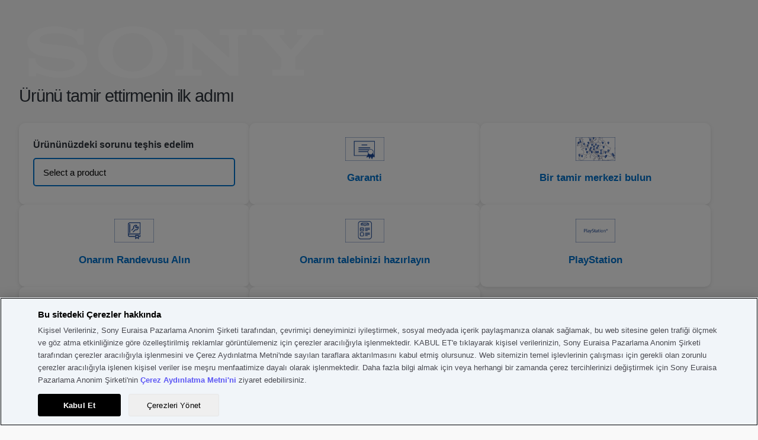

--- FILE ---
content_type: text/html; charset=utf-8
request_url: https://services.sony.com.tr/supportmvc/tr/repair?pdp=ecm-w2bt&cat=audio-video-accessories-microphones&cpint=spt-footer_repair
body_size: 75067
content:


<!DOCTYPE html>
<html lang="tr">
<head>
    <meta charset="utf-8" />
    
    <link href="/supportMVC/favicon.ico" rel="shortcut icon" type="image/x-icon" />
    <meta name="viewport" content="width=device-width, initial-scale=1" />
    <link href="/supportMVC/Content/css/jquery-ui.css" rel="stylesheet"/>
<link href="/supportMVC/Content/css/styles.css" rel="stylesheet"/>
<link href="/supportMVC/Content/css/contactForm.css" rel="stylesheet"/>
<link href="/supportMVC/Content/css/jquery.selectBoxIt.css" rel="stylesheet"/>
<link href="/supportMVC/Content/css/font-awesome.css" rel="stylesheet"/>
<link href="/supportMVC/Content/css/jquery.mobile-1.2.0.css" rel="stylesheet"/>

    <meta http-equiv="cache-control" content="no-cache" />
    <script src="/supportMVC/Scripts/jquery-3.3.1.js"></script>
<script src="/supportMVC/Scripts/jquery-migrate-3.0.0.js"></script>
<script src="/supportMVC/Scripts/jquery-ui-1.12.1.js"></script>
<script src="/supportMVC/Scripts/jquery.validate.min.js"></script>
<script src="/supportMVC/Scripts/jquery.validate.unobtrusive.min.js"></script>
<script src="/supportMVC/Scripts/enquire.js"></script>
<script src="/supportMVC/Scripts/jquery.selectBoxIt.min.js"></script>
<script src="/supportMVC/Scripts/completely.js"></script>
 



    <title>Sony Support Consumer Electronics</title>

    

        <script src=https://tags.tiqcdn.com/utag/sony-marketing/seu/prod/utag.sync.js></script>
        <script type="text/javascript">
            var utag_data = { website_platform: "regional:swt" };
        </script>


</head>
<body>
    <header>
        <!-- HEADER GWT WEB SERVICES -->

    
    
    
    <meta name="keywords" content="Web"/>
    
    
   
    
    

    






    

    

    




    
    
    




<div>
    <div>

    
    <div id="container-74b10d3d6b">
        


<div class="aem-Grid aem-Grid--12 aem-Grid--default--12 ">
    
    <div class="sonyECGlobalHeader aem-GridColumn aem-GridColumn--default--12">
    











	<link rel="stylesheet" href="https://www.sony.com.tr/etc.clientlibs/sony/global/clientlibs/clientlib-shf-ec.64d0c0aeb491fc264991eeea97960d858dd1681f8b9423b5dcd01517cd856657b6d6433a114524674a0e9929d28e3ab01302f88fb663b3b29ef06b591f7b5da1.css" type="text/css"/>



	
		<div>
	
	
			<geo-filter-component aem-labels='{"datacomponenttype":"geofilter", "datacomponentid":"geofilter-EC Header--root_sonyecglobalheader","interactionTypeInPageLink":"in-page-click","interactionTypeNavigationLink":"navigation-click","ariaLabelClose": "","ariaLabelLink": "","enableGeoFilter":"false"}' aem-endpoints='{"getGeoFilterUrl": "https://www.sony.com/campaign/GLOBAL/geofilter/config/en_US/", "getGeoFilterMethod" : "GET", "getGeoFilterFlag": "default"}'></geo-filter-component>
			<mega-header aem-labels='{
					"leftMegaMenu" : {&#34;sonyLogo&#34;:{&#34;path&#34;:&#34;https://sony.scene7.com/is/content/sonyglobalsolutions/sony-logo?$S7Product$&#34;,&#34;altText&#34;:&#34;Sony&#34;,&#34;sonyLogoLinkDestination&#34;:&#34;https://www.sony.com.tr/&#34;},&#34;leftMegaMenuAltText&#34;:&#34;&#34;,&#34;links&#34;:[{&#34;linkLabel&#34;:&#34;Televizyonlar &amp;amp; Ev Sinema Sistemi&#34;,&#34;linkDestination&#34;:&#34;https://www.sony.com.tr/televisions-home-theatre&#34;,&#34;openInNewTab&#34;:&#34;false&#34;,&#34;childLinks&#34;:[{&#34;showDiscoverLink&#34;:true,&#34;linkLabel&#34;:&#34;Projektörler&#34;,&#34;linkDestination&#34;:&#34;https://www.sony.com.tr/projectors&#34;,&#34;openInNewTab&#34;:&#34;false&#34;,&#34;childLinks&#34;:[]}]},{&#34;linkLabel&#34;:&#34;Fotoğraf makineleri&#34;,&#34;linkDestination&#34;:&#34;https://www.sony.com.tr/cameras&#34;,&#34;openInNewTab&#34;:&#34;false&#34;,&#34;childLinks&#34;:[{&#34;showDiscoverLink&#34;:true,&#34;linkLabel&#34;:&#34;Değiştirilebilir Lensli Makineler&#34;,&#34;linkDestination&#34;:&#34;https://www.sony.com.tr/interchangeable-lens-cameras&#34;,&#34;openInNewTab&#34;:&#34;false&#34;,&#34;childLinks&#34;:[{&#34;linkLabel&#34;:&#34;Tüm Değiştirilebilir Lensli Makineler&#34;,&#34;linkDestination&#34;:&#34;https://www.sony.com.tr/interchangeable-lens-cameras/gallery&#34;,&#34;openInNewTab&#34;:&#34;false&#34;},{&#34;linkLabel&#34;:&#34;Full Frame E Mount Aynasız&#34;,&#34;linkDestination&#34;:&#34;https://www.sony.com.tr/interchangeable-lens-cameras/full-frame-e-mount-mirrorless&#34;,&#34;openInNewTab&#34;:&#34;false&#34;},{&#34;linkLabel&#34;:&#34;APS-C E Mount Aynasız&#34;,&#34;linkDestination&#34;:&#34;https://www.sony.com.tr/interchangeable-lens-cameras/aps-c-e-mount-mirrorless&#34;,&#34;openInNewTab&#34;:&#34;false&#34;}]},{&#34;showDiscoverLink&#34;:true,&#34;linkLabel&#34;:&#34;Lensler&#34;,&#34;linkDestination&#34;:&#34;https://www.sony.com.tr/lenses&#34;,&#34;openInNewTab&#34;:&#34;false&#34;,&#34;childLinks&#34;:[{&#34;linkLabel&#34;:&#34;Tüm Lensler&#34;,&#34;linkDestination&#34;:&#34;https://www.sony.com.tr/lenses/gallery&#34;,&#34;openInNewTab&#34;:&#34;false&#34;},{&#34;linkLabel&#34;:&#34;E Mount&#34;,&#34;linkDestination&#34;:&#34;https://www.sony.com.tr/lenses/e-mount&#34;,&#34;openInNewTab&#34;:&#34;false&#34;},{&#34;linkLabel&#34;:&#34;Montaj Adaptörleri&#34;,&#34;linkDestination&#34;:&#34;https://www.sony.com.tr/lenses/mount-adaptors&#34;,&#34;openInNewTab&#34;:&#34;false&#34;}]},{&#34;showDiscoverLink&#34;:true,&#34;linkLabel&#34;:&#34;Kompakt Kameralar ve Fotoğraf Makineleri&#34;,&#34;linkDestination&#34;:&#34;https://www.sony.com.tr/compact-cameras&#34;,&#34;openInNewTab&#34;:&#34;false&#34;,&#34;childLinks&#34;:[{&#34;linkLabel&#34;:&#34;Tüm Kompakt Kameralar ve Fotoğraf Makineleri&#34;,&#34;linkDestination&#34;:&#34;https://www.sony.com.tr/compact-cameras/gallery&#34;,&#34;openInNewTab&#34;:&#34;false&#34;},{&#34;linkLabel&#34;:&#34;Premium Kompakt&#34;,&#34;linkDestination&#34;:&#34;https://www.sony.com.tr/compact-cameras/premium-compact&#34;,&#34;openInNewTab&#34;:&#34;false&#34;},{&#34;linkLabel&#34;:&#34;Kompakt&#34;,&#34;linkDestination&#34;:&#34;https://www.sony.com.tr/compact-cameras/compact&#34;,&#34;openInNewTab&#34;:&#34;false&#34;},{&#34;linkLabel&#34;:&#34;Vlog Kamerası&#34;,&#34;linkDestination&#34;:&#34;https://www.sony.com.tr/compact-cameras/vlog-cameras&#34;,&#34;openInNewTab&#34;:&#34;false&#34;}]},{&#34;showDiscoverLink&#34;:true,&#34;linkLabel&#34;:&#34;Vlog Kameraları&#34;,&#34;linkDestination&#34;:&#34;https://www.sony.com.tr/vlog-cameras&#34;,&#34;openInNewTab&#34;:&#34;false&#34;,&#34;childLinks&#34;:[{&#34;linkLabel&#34;:&#34;Tüm Vlog Kameraları&#34;,&#34;linkDestination&#34;:&#34;https://www.sony.com.tr/vlog-cameras/gallery&#34;,&#34;openInNewTab&#34;:&#34;false&#34;},{&#34;linkLabel&#34;:&#34;Değiştirilebilir Lensli Vlog Kameraları&#34;,&#34;linkDestination&#34;:&#34;https://www.sony.com.tr/vlog-cameras/interchangeable-lens-cameras&#34;,&#34;openInNewTab&#34;:&#34;false&#34;},{&#34;linkLabel&#34;:&#34;Kompakt Fotoğraf Makineleri&#34;,&#34;linkDestination&#34;:&#34;https://www.sony.com.tr/vlog-cameras/compact-cameras&#34;,&#34;openInNewTab&#34;:&#34;false&#34;}]},{&#34;showDiscoverLink&#34;:true,&#34;linkLabel&#34;:&#34;Handycam® Video Kameralar&#34;,&#34;linkDestination&#34;:&#34;https://www.sony.com.tr/handycam&#34;,&#34;openInNewTab&#34;:&#34;false&#34;,&#34;childLinks&#34;:[{&#34;linkLabel&#34;:&#34;Tüm Handycam® Video Kameralar&#34;,&#34;linkDestination&#34;:&#34;https://www.sony.com.tr/handycam/gallery&#34;,&#34;openInNewTab&#34;:&#34;false&#34;},{&#34;linkLabel&#34;:&#34;4K&#34;,&#34;linkDestination&#34;:&#34;https://www.sony.com.tr/handycam/4k&#34;,&#34;openInNewTab&#34;:&#34;false&#34;},{&#34;linkLabel&#34;:&#34;HD&#34;,&#34;linkDestination&#34;:&#34;https://www.sony.com.tr/handycam/hd&#34;,&#34;openInNewTab&#34;:&#34;false&#34;}]},{&#34;showDiscoverLink&#34;:true,&#34;linkLabel&#34;:&#34;Action Cam&#34;,&#34;linkDestination&#34;:&#34;https://www.sony.com.tr/action-cam&#34;,&#34;openInNewTab&#34;:&#34;false&#34;,&#34;childLinks&#34;:[]},{&#34;showDiscoverLink&#34;:true,&#34;linkLabel&#34;:&#34;Sinema Grubu Kameralar&#34;,&#34;linkDestination&#34;:&#34;https://www.sony.com.tr/electronics/sinema-urun-grubu&#34;,&#34;openInNewTab&#34;:&#34;false&#34;,&#34;childLinks&#34;:[]},{&#34;showDiscoverLink&#34;:true,&#34;linkLabel&#34;:&#34;Kamera ve Fotoğraf Makinesi Aksesuarları&#34;,&#34;linkDestination&#34;:&#34;https://www.sony.com.tr/camera-accessories&#34;,&#34;openInNewTab&#34;:&#34;false&#34;,&#34;childLinks&#34;:[{&#34;linkLabel&#34;:&#34;Piller ve Şarj Cihazları&#34;,&#34;linkDestination&#34;:&#34;https://www.sony.com.tr/camera-accessories/gallery&#34;,&#34;openInNewTab&#34;:&#34;false&#34;},{&#34;linkLabel&#34;:&#34;Dikey Kollar ve Aksesuarlar&#34;,&#34;linkDestination&#34;:&#34;https://www.sony.com.tr/camera-accessories/vertical-grips-accessories&#34;,&#34;openInNewTab&#34;:&#34;false&#34;},{&#34;linkLabel&#34;:&#34;Mikrofonlar&#34;,&#34;linkDestination&#34;:&#34;https://www.sony.com.tr/camera-accessories/microphones&#34;,&#34;openInNewTab&#34;:&#34;false&#34;},{&#34;linkLabel&#34;:&#34;Tripodlar ve Çekim Kolları&#34;,&#34;linkDestination&#34;:&#34;https://www.sony.com.tr/camera-accessories/tripods-shooting-grips&#34;,&#34;openInNewTab&#34;:&#34;false&#34;},{&#34;linkLabel&#34;:&#34;Flaşlar ve Aksesuarlar&#34;,&#34;linkDestination&#34;:&#34;https://www.sony.com.tr/camera-accessories/flashes-accessories&#34;,&#34;openInNewTab&#34;:&#34;false&#34;},{&#34;linkLabel&#34;:&#34;Uzaktan Kumanda&#34;,&#34;linkDestination&#34;:&#34;https://www.sony.com.tr/camera-accessories/remote-control&#34;,&#34;openInNewTab&#34;:&#34;false&#34;},{&#34;linkLabel&#34;:&#34;Lens Filtreleri&#34;,&#34;linkDestination&#34;:&#34;https://www.sony.com.tr/camera-accessories/lens-filters&#34;,&#34;openInNewTab&#34;:&#34;false&#34;},{&#34;linkLabel&#34;:&#34;Montaj Adaptörleri&#34;,&#34;linkDestination&#34;:&#34;https://www.sony.com.tr/camera-accessories/mount-adaptors&#34;,&#34;openInNewTab&#34;:&#34;false&#34;},{&#34;linkLabel&#34;:&#34;Lens Aksesuarları&#34;,&#34;linkDestination&#34;:&#34;https://www.sony.com.tr/camera-accessories/lens-accessories&#34;,&#34;openInNewTab&#34;:&#34;false&#34;},{&#34;linkLabel&#34;:&#34;Parasoleyler&#34;,&#34;linkDestination&#34;:&#34;https://www.sony.com.tr/camera-accessories/lens-hoods&#34;,&#34;openInNewTab&#34;:&#34;false&#34;},{&#34;linkLabel&#34;:&#34;Ekran Koruyucuları&#34;,&#34;linkDestination&#34;:&#34;https://www.sony.com.tr/camera-accessories/screen-protectors&#34;,&#34;openInNewTab&#34;:&#34;false&#34;},{&#34;linkLabel&#34;:&#34;Vizör Aksesuarları&#34;,&#34;linkDestination&#34;:&#34;https://www.sony.com.tr/camera-accessories/viewfinder-accessories&#34;,&#34;openInNewTab&#34;:&#34;false&#34;},{&#34;linkLabel&#34;:&#34;Kılıflar&#34;,&#34;linkDestination&#34;:&#34;https://www.sony.com.tr/camera-accessories/cases&#34;,&#34;openInNewTab&#34;:&#34;false&#34;},{&#34;linkLabel&#34;:&#34;Bellek Kartları ve Depolama Alanı&#34;,&#34;linkDestination&#34;:&#34;https://www.sony.com.tr/camera-accessories/memory-cards-storage&#34;,&#34;openInNewTab&#34;:&#34;false&#34;}]},{&#34;showDiscoverLink&#34;:true,&#34;linkLabel&#34;:&#34;İşletmeler arası çözümler&#34;,&#34;linkDestination&#34;:&#34;https://pro.sony/en_GB/digital-imaging&#34;,&#34;openInNewTab&#34;:&#34;false&#34;,&#34;childLinks&#34;:[]}]},{&#34;linkLabel&#34;:&#34;Görüntüleme Platformu&#34;,&#34;linkDestination&#34;:&#34;&#34;,&#34;openInNewTab&#34;:&#34;false&#34;,&#34;childLinks&#34;:[{&#34;showDiscoverLink&#34;:true,&#34;linkLabel&#34;:&#34;Bulut Hizmeti&#34;,&#34;linkDestination&#34;:&#34;https://www.sony.com.tr/electronics/creators-cloud&#34;,&#34;openInNewTab&#34;:&#34;false&#34;,&#34;childLinks&#34;:[]}]},{&#34;linkLabel&#34;:&#34;Ortam, Depolama Alanı ve Kablolar&#34;,&#34;linkDestination&#34;:&#34;https://www.sony.com.tr/media-storage-cables&#34;,&#34;openInNewTab&#34;:&#34;false&#34;,&#34;childLinks&#34;:[{&#34;showDiscoverLink&#34;:true,&#34;linkLabel&#34;:&#34;Bellek Kartları, Depolama Alanı ve Kablolar &#34;,&#34;linkDestination&#34;:&#34;https://www.sony.com.tr/memory-cards-storage-cables&#34;,&#34;openInNewTab&#34;:&#34;false&#34;,&#34;childLinks&#34;:[{&#34;linkLabel&#34;:&#34;SD Bellek Kartları&#34;,&#34;linkDestination&#34;:&#34;https://www.sony.com.tr/memory-cards-storage-cables/gallery&#34;,&#34;openInNewTab&#34;:&#34;false&#34;},{&#34;linkLabel&#34;:&#34;CFexpress Bellek Kartları&#34;,&#34;linkDestination&#34;:&#34;https://www.sony.com.tr/memory-cards-storage-cables/cfexpress-memory-cards&#34;,&#34;openInNewTab&#34;:&#34;false&#34;},{&#34;linkLabel&#34;:&#34;Kart Okuyucular&#34;,&#34;linkDestination&#34;:&#34;https://www.sony.com.tr/memory-cards-storage-cables/card-readers&#34;,&#34;openInNewTab&#34;:&#34;false&#34;}]}]},{&#34;linkLabel&#34;:&#34;PlayStation®&#34;,&#34;linkDestination&#34;:&#34;https://www.playstation.com/tr-tr/&#34;,&#34;openInNewTab&#34;:&#34;true&#34;,&#34;childLinks&#34;:[]},{&#34;linkLabel&#34;:&#34;Destek&#34;,&#34;linkDestination&#34;:&#34;&#34;,&#34;openInNewTab&#34;:&#34;false&#34;,&#34;childLinks&#34;:[{&#34;showDiscoverLink&#34;:false,&#34;linkLabel&#34;:&#34;Destek&#34;,&#34;linkDestination&#34;:&#34;https://www.sony.com.tr/electronics/support&#34;,&#34;openInNewTab&#34;:&#34;false&#34;,&#34;childLinks&#34;:[]},{&#34;showDiscoverLink&#34;:false,&#34;linkLabel&#34;:&#34;My Sony&#34;,&#34;linkDestination&#34;:&#34;https://www.sony.com.tr/mysony&#34;,&#34;openInNewTab&#34;:&#34;false&#34;,&#34;childLinks&#34;:[]},{&#34;showDiscoverLink&#34;:false,&#34;linkLabel&#34;:&#34;Support by Sony mobil uygulaması&#34;,&#34;linkDestination&#34;:&#34;https://www.sony.com.tr/electronics/support/articles/00204426?cpint=gwx-header-support&#34;,&#34;openInNewTab&#34;:&#34;true&#34;,&#34;childLinks&#34;:[]}]},{&#34;linkLabel&#34;:&#34;Sony ve Çevre&#34;,&#34;linkDestination&#34;:&#34;&#34;,&#34;openInNewTab&#34;:&#34;false&#34;,&#34;childLinks&#34;:[{&#34;showDiscoverLink&#34;:false,&#34;linkLabel&#34;:&#34;Sony Group Site&#34;,&#34;linkDestination&#34;:&#34;https://www.sony.com/en/&#34;,&#34;openInNewTab&#34;:&#34;true&#34;,&#34;childLinks&#34;:[]},{&#34;showDiscoverLink&#34;:false,&#34;linkLabel&#34;:&#34;Sony Corporation&#34;,&#34;linkDestination&#34;:&#34;&#34;,&#34;openInNewTab&#34;:&#34;false&#34;,&#34;childLinks&#34;:[]},{&#34;showDiscoverLink&#34;:false,&#34;linkLabel&#34;:&#34;Sony Tasarımı&#34;,&#34;linkDestination&#34;:&#34;https://www.sony.com/en/SonyInfo/design/?s_tc=sd_top_wtss&amp;cpint=SONYSITES_SECONDARYVISUAL_WWWSONYDESIGN_6861&#34;,&#34;openInNewTab&#34;:&#34;true&#34;,&#34;childLinks&#34;:[]},{&#34;showDiscoverLink&#34;:false,&#34;linkLabel&#34;:&#34;Sony Profesyonel&#34;,&#34;linkDestination&#34;:&#34;https://pro.sony/tr_TR/?cmp=gwt-sony_sites&#34;,&#34;openInNewTab&#34;:&#34;true&#34;,&#34;childLinks&#34;:[]},{&#34;showDiscoverLink&#34;:false,&#34;linkLabel&#34;:&#34;PlayStation&#34;,&#34;linkDestination&#34;:&#34;https://www.playstation.com/tr-tr/&#34;,&#34;openInNewTab&#34;:&#34;true&#34;,&#34;childLinks&#34;:[]},{&#34;showDiscoverLink&#34;:false,&#34;linkLabel&#34;:&#34;Sürdürülebilirlik&#34;,&#34;linkDestination&#34;:&#34;https://www.sony.com.tr/eco/act-together&#34;,&#34;openInNewTab&#34;:&#34;false&#34;,&#34;childLinks&#34;:[]},{&#34;showDiscoverLink&#34;:false,&#34;linkLabel&#34;:&#34;Çevre&#34;,&#34;linkDestination&#34;:&#34;https://www.sony.com.tr/electronics/eco/surdurulebilir-gelistirme&#34;,&#34;openInNewTab&#34;:&#34;false&#34;,&#34;childLinks&#34;:[]},{&#34;showDiscoverLink&#34;:false,&#34;linkLabel&#34;:&#34;Erişilebilirlik&#34;,&#34;linkDestination&#34;:&#34;https://www.sony.com.tr/sustainability-accessibility&#34;,&#34;openInNewTab&#34;:&#34;false&#34;,&#34;childLinks&#34;:[]},{&#34;showDiscoverLink&#34;:false,&#34;linkLabel&#34;:&#34;Sony Biotechnology&#34;,&#34;linkDestination&#34;:&#34;https://www.sonybiotechnology.com/eu/&#34;,&#34;openInNewTab&#34;:&#34;true&#34;,&#34;childLinks&#34;:[]},{&#34;showDiscoverLink&#34;:false,&#34;linkLabel&#34;:&#34;Sony Pictures&#34;,&#34;linkDestination&#34;:&#34;https://www.sonypictures.com/&#34;,&#34;openInNewTab&#34;:&#34;true&#34;,&#34;childLinks&#34;:[]},{&#34;showDiscoverLink&#34;:false,&#34;linkLabel&#34;:&#34;Sony Music&#34;,&#34;linkDestination&#34;:&#34;https://www.sonymusic.com/&#34;,&#34;openInNewTab&#34;:&#34;true&#34;,&#34;childLinks&#34;:[]}]}]},
					"rightMegaMenu" : {&#34;MySonyDetails&#34;:{&#34;mySonyIconAltText&#34;:&#34;My Sony&#34;,&#34;linkDestinationSignIn&#34;:&#34;https://www.sony.com.tr/mysony&#34;,&#34;signInNewTab&#34;:false,&#34;returnUrl&#34;:false,&#34;linkDestinationSignOut&#34;:&#34;https://www.sony.com.tr/mysony/logout&#34;,&#34;signOutNewTab&#34;:false,&#34;returnUrlSignOut&#34;:false,&#34;signOutFormMethod&#34;:&#34;POST&#34;,&#34;mySonyApiUrl&#34;:&#34;https://www.sony.com.tr/mysony/ajax/displayname&#34;,&#34;includeReturnUri&#34;:true,&#34;displayMySonyToggle&#34;:true,&#34;accounts&#34;:[{&#34;accountIcon&#34;:&#34;&#34;,&#34;accountName&#34;:&#34;Ürünlerim&#34;,&#34;accountName-en&#34;:&#34;Ürünlerim&#34;,&#34;accountLinkDestination&#34;:&#34;https://www.sony.com.tr/mysony&#34;,&#34;accountOpenInNewTab&#34;:&#34;false&#34;},{&#34;accountIcon&#34;:&#34;&#34;,&#34;accountName&#34;:&#34;Yeni bir ürün kaydedin&#34;,&#34;accountName-en&#34;:&#34;Yeni bir ürün kaydedin&#34;,&#34;accountLinkDestination&#34;:&#34;https://www.sony.com.tr/mysony/product/register/express&#34;,&#34;accountOpenInNewTab&#34;:&#34;false&#34;},{&#34;accountIcon&#34;:&#34;&#34;,&#34;accountName&#34;:&#34;Hesap Ayrıntılarım&#34;,&#34;accountName-en&#34;:&#34;Hesap Ayrıntılarım&#34;,&#34;accountLinkDestination&#34;:&#34;https://www.sony.com.tr/mysony/account&#34;,&#34;accountOpenInNewTab&#34;:&#34;false&#34;},{&#34;accountIcon&#34;:&#34;&#34;,&#34;accountName&#34;:&#34;Bülten Tercihleri&#34;,&#34;accountName-en&#34;:&#34;Bülten Tercihleri&#34;,&#34;accountLinkDestination&#34;:&#34;https://www.sony.com.tr/mysony/login?site=odw_tr_TR&amp;returnUri=%2Fmysony%2Fnewsletter?site%3Dodw_tr_TR&#34;,&#34;accountOpenInNewTab&#34;:&#34;false&#34;}]},&#34;CartDetails&#34;:{&#34;cartAltText&#34;:&#34;Alışveriş Sepeti&#34;,&#34;linkDestinationCart&#34;:&#34;&#34;,&#34;cartOpenNewTab&#34;:&#34;false&#34;,&#34;ecPlatformCartURL&#34;:&#34;&#34;,&#34;ecPlatformCheckoutURL&#34;:&#34;&#34;,&#34;cartApiUrl&#34;:&#34;&#34;,&#34;displayCartToggle&#34;:false,&#34;enableSapHybrisCartToggle&#34;:false},&#34;SearchDetails&#34;:{&#34;searchIconAltText&#34;:&#34;Ara&#34;,&#34;searchButtonAltText&#34;:&#34;Ara&#34;,&#34;searchLinkDestination&#34;:&#34;https://www.sony.com.tr/search&#34;},&#34;MyFavoriteDetails&#34;:{&#34;myFavAltText&#34;:&#34;Favorilerim&#34;,&#34;myFavoriteLinkDestination&#34;:&#34;https://www.sony.com.tr/my-favorites&#34;},&#34;links&#34;:[{&#34;linkLabel&#34;:&#34;Destek&#34;,&#34;linkDestination&#34;:&#34;https://www.sony.com.tr/electronics/support&#34;,&#34;openInNewTab&#34;:&#34;false&#34;}]},
					"type" : "responsive"
					}' class="gwx-app-container">
				<div class="MegaHeader_placeholder">
					<div class="MegaHeader_inner">
						<a class="MegaHeader_sonyIcon_Link">
							<img class="MegaHeader_sonyIcon" src="https://sony.scene7.com/is/content/sonyglobalsolutions/sony-logo?$S7Product$"/>
						</a>
					</div>
				</div>
			</mega-header>
			<ec-message-bar aem-labels='{
				"configs" : {&#34;apiParams&#34;:&#34;&#34;,&#34;numberOfMessages&#34;:0},
				"pageType" : "xf"}'>
			</ec-message-bar>
		



<gwx-app></gwx-app>


<script>
    if (window.aemConfig === undefined) {
        window.aemConfig = {};
    }
    window.aemConfig.ecToggle = {
        isOpenAPIReady : true,
        isECPhase3Enabled : true,
        isECLocale : false,
        isOpenAPIApplicable : true,
		hideRelatedProducts : false,
		useOpenApiBasedEcSearchPage : true
    };
    window.aemConfig.pageType = "xf";
    window.aemConfig.telephoneCode = "";
    window.aemConfig.loginUrl = "https://www.sony.com.tr/mysony";
    window.aemConfig.logoutUrl = "https://www.sony.com.tr/mysony/logout";
	window.aemConfig.mySonyApiUrl = "https://www.sony.com.tr/mysony/ajax/displayname";
	window.aemConfig.userConsentRequired = true;
	window.aemConfig.crossSubDomainStorage = {"https://stg.store.sony.com.sg":"https://uat-pdp.sony.com.sg","https://stg.store.sony.com.my":"https://uat-pdp.sony.com.my","https://stg.store.sony.com.vn":"https://uat-pdp.sony.com.vn","https://stg.store.sony.co.th":"https://uat-pdp.sony.co.th","https://store.sony.com.sg":"https://www.sony.com.sg","https://store.sony.com.my":"https://www.sony.com.my","https://store.sony.com.vn":"https://www.sony.com.vn","https://store.sony.co.th":"https://www.sony.co.th"};
	window.aemConfig.financeOptions = {};
	window.aemConfig.displayIcons = {};
	window.aemConfig.newPeriod = "60";
	window.aemConfig.recaptchaSiteKey = "";
	window.aemConfig.isCategoryOfInterestEnabled = false;

	window.aemConfig.energyLabel = {
	  useImageAsIcon : false,
	  labelIconMappings: {
		"A": {
		  label: "A sınıfı",
		  icon: "/content/dam/sony/contents/energylabelicons/A_Left.png",
		  text: "",
		},
		"B": {
		  label: "B sınıfı",
		  icon: "/content/dam/sony/contents/energylabelicons/B_Left.png",
		  text: "",
		},
		"C": {
		  label: "C sınıfı",
		  icon: "/content/dam/sony/contents/energylabelicons/C_Left.png",
		  text: "",
		},
		"D": {
		  label: "D sınıfı",
		  icon: "/content/dam/sony/contents/energylabelicons/D_Left.png",
		  text: "",
		},"E": {
		  label: "E sınıfı",
		  icon: "/content/dam/sony/contents/energylabelicons/E_Left.png",
		  text: "",
		},
		"F": {
		  label: "F sınıfı",
		  icon: "/content/dam/sony/contents/energylabelicons/F_Left.png",
		  text: "",
		},
		"G": {
		  label: "G sınıfı",
		  icon: "/content/dam/sony/contents/energylabelicons/G_Left.png",
		  text: "",
		},
		"energyGuide": {
		  label: "Enerji Sınıfı Kılavuzu",
		  icon: "/content/dam/sony/contents/energylabelicons/EnergyGuide.png",
		  text: "",
		}
	  },
	  colorMappings: {
		other: {
		  backgroundColor: "#00a641",
		  textColor: "#FFFFFF"
		},
		sea: {
		  backgroundColor: "#2a328e",
		  textColor: "#FFFFFF"
		},
		europe: {
		  backgroundColors: {
			"Athreeplus|Athreeplus": "#00a641",
			"Athreeplus|Atwoplus": "#51b848",
			"Athreeplus|Aplus": "#bed730",
			"Athreeplus|A": "#fff200",
			"Athreeplus|B": "#fdb813",
			"Athreeplus|C": "#f37021",
			"Athreeplus|D": "#ed1c24",
			"Atwoplus|Atwoplus": "#00a641",
			"Atwoplus|Aplus": "#51b848",
			"Atwoplus|A": "#bed730",
			"Atwoplus|B": "#fff200",
			"Atwoplus|C": "#fdb813",
			"Atwoplus|D": "#f37021",
			"Atwoplus|E": "#ed1c24",
			"Aplus|Aplus": "#00a641",
			"Aplus|A": "#51b848",
			"Aplus|B": "#bed730",
			"Aplus|C": "#fff200",
			"Aplus|D": "#fdb813",
			"Aplus|E": "#f37021",
			"Aplus|F": "#ed1c24",
		  },
		  textColor: "#FFFFFF"
		},
	  },
	};
	window.aemConfig.colorHexCodeMapping = {
	  ID_01_Red: 'EF2F33',
	  ID_02_Pink: 'F660A9',
	  ID_03_Orange: 'FA752D',
	  ID_04_Yellow: 'EBAB3D',
	  ID_05_Gold: 'EBAB3D',
	  ID_06_Green: 'B6DA0C',
	  ID_07_Blue: '33C8E0',
	  ID_085_mediumBlue: '0000CD',
	  ID_08_Navy: '293D54',
	  ID_09_Purple: '913F99',
	  ID_10_Cream: 'F4F0CB',
	  ID_11_White: 'FFFFFF',
	  ID_125_lightBrown: 'C98A45',
	  ID_12_Brown: '685642',
	  ID_13_Gray: '4F6B85',
	  ID_14_Silver: 'C3C3DA',
	  ID_15_Black: '1F2024',
	  ID_20_lightBlue: 'ADDBFF',
	  ID_21_lightPink: 'FFC7E4',
	  ID_140_Ecru: 'C2B280',
	  ID_150_EcruWhiteNew: 'FFFFFF',
	  ID_105_EarthBlue: '6699CC',
	  ID_130_PlatinumSilver: 'CFCAC1',
	  ID_104: '2C2D65',
	  ID_01_1BlackFirst: '1F2024',
	  ID_01_1SilverFirst: 'C3C3DA',
	  ID_01_1WhiteFirst: 'FFFFF'
	};

	window.aemConfig.buyButton = {
	  displayBuyButton: 'true',
	  hideWheretoBuyButton: 'false',
	  priceDominateFlag: 'false',
	  ecUrlLocale: "",
	  dealerLocatorUrl: "",
	  notifyMeUrlLocale: "",
	  ecUrlLocaleStatic: "",
	  dealerLocatorUrlStatic: "",
	  notifyMeUrlLocaleStatic: "",
	  whereToBuyLabel: "Satın Al",
	  availableSoonLabel: "Çok yakında çıkacak",
	  notifyMeLabel: "Bana bildir",
	  openInNewTab: 'false',
	  isArchived: "true",
	  publishStatusOfTransitionPage: '',
	  displayTextAboveBuyButton: 'false',
	  textForWhereToBuy: "",
	  textForNotifyMe: "",
	  whereToBuyLabelEN: "Satın Al",
	  availableSoonLabelEN: "Çok yakında çıkacak",
	  notifyMeLabelEN: "Bana bildir"
	};
	window.aemConfig.isFullCartEnabled = false;
	window.aemConfig.contentBase = "/content/experience-fragments/sony/seu-group/tr/tr-tr/Header/ec-header";
    window.aemConfig.apiTimeoutMillisecs = 20000;
    window.aemConfig.isGeolocationEnabled = 'true';
    window.aemConfig.geoLocationCookieExpirationTime = 20000;
    window.aemConfig.maxMiniCartCount = 99;
    window.aemConfig.maxMiniCartDisplay = '99+';
    window.aemConfig.showMiniCart = true;
    window.aemConfig.showFavoriteIcon = true;
    window.aemConfig.siteId ="";
    window.aemConfig.locale = "tr_TR";
    window.aemConfig.gpimLocale = "tr_TR";
    window.aemConfig.enableEcSearchRedirection = false;
    window.aemConfig.ecSearchRedirectionUrl = "";
    window.aemConfig.enableSapHybrisApiButton = 'false';
    window.aemConfig.supportSearchRedirectionUrl = "https://www.sony.com.tr/electronics/support/results?query=[QUERY]";
    window.aemConfig.displayBVHostedReviews = false;
	window.aemConfig.bvScriptUrl = "";
	window.aemConfig.suppressFavourites = false;
	window.aemConfig.crrDisplayReviews = "false";
	window.aemConfig.globalLevelEnergyShow = "true";
	window.aemConfig.changeEUEnergyLabel = true;
	window.aemConfig.productFicheLabel = "Ürün Bilgi Belgesi";
	window.aemConfig.productFiche = "";
	window.aemConfig.energyLabelAndProductFiche = "ÜRÜN BİLGİ BELGESİ";
	window.aemConfig.models = '';
	window.aemConfig.d2c = {
  		  platform: "SEU",
		  openSearchBaseURL: "https://www.sony.com.tr/api/opensearch/v2/tr_TR",
		  openAPIBaseURL: "https://www.sony.com.tr/api/open",
		  d2cAPIBaseURL: "",
		  d2cSiteId: "",
		  learnMoreLoadsD2CPDP: false,
		  learnMoreLoadsGWTECPDP: false,
		  d2cAPIDefaultParams: "",
		  d2cPlatformCartURL: "",
  		  d2cPlatformCheckoutURL: "",
  		  bundleCustomizeUrl : "",
  		  displayViewAllBundlesCTA : false,
  		  fetchRegionalImages : false,
  		  enableBuyNowCTA : false,
		  notifyMeForcesLogin : false,
          openEmailPromptForLoggedIn: false,
		  buyNowForcesLogin : false,
		  cartCheckoutForcesLogin : false,
		  organizationId : "",
		  recommendationsSiteId : "",
		  subscriptionKey : "",
		  cartCheckoutForcesLogin : false,
		  crossDomainScriptUrl : "",
		  syncLocalStorageAcrossDomains: false,
		  enableEOLView : false,
		  displayOffersAboveBundles : false,
		  enableMultipleOffersWithImage : false,
		  loadD2CData : false,
		  mySonyCareToggles : {
				isMySonyCareEnabled : false,
				simplifiedMSCInMiniCartEnabled : false
      }
	};
	window.aemConfig.pricebuyendpoints = {
		displayPrice: 'false',
		displaySecondaryPrice: 'false',
		secondaryCurrencyCode: '',
		displayPriceSpecTable: 'false',
		currencySymbolPosition: 'false',
		fractionDigit: '0',
		spaceInBetween: 'false',
		priceRRP: 'RRP',
		priceTax: '',
		priceprefix: 'Başlangıç fiyatı',
		priceSuffix: '',
		noPriceAvailable: 'Fiyat mevcut değil',
		locale: 'tr_TR',
		priceFootnote: '',
		overridePriceFootnote: '',
		currencyCode: '',
		currencyCodeWithIsoFormat: '',
		groupingSeparator: '',
		decimalSeparator: '',
		getPriceAndBuyUrl: "/bin/pricebuy.json",
		getPriceAndBuyMethod: "POST",
 		priceFootnoteContent: "",
		overridePriceFootnoteContent: "",
		displayAdditionalPriceDisclaimer: true
	};
</script>

	<script>
		window.aemConfig.isSharedHeader = true;
	</script>
	



	<script src="https://www.sony.com.tr/etc.clientlibs/sony/global/clientlibs/clientlib-shf-ec.260ab9da62c4a11234130282a84e2f70add4cc3a5393e116bff1e3adb622ac409768de2b7e6bc5920c1675f2ad8bc912635d067f26f217204a1e462c492ad230.js">
	</script>

</div>

    
</div>

    </div>

    
</div>

</div>











        <script type="text/javascript">
        var lang = "tr";

        var country = "TR";
        var action = ":index";
        var controller = "repair";
        if (controller == "contact" && action == ":index")
            action = "";

        if (controller == "repair" && action == ":index")
            action = "";

        if (typeof window.SonyAnalytics === 'undefined') {
            window.SonyAnalytics = function () {
                this.build = function () {
                    var dataLayer = {};
                    dataLayer.analytics = {};
                    dataLayer.analytics.version = '1';
                    dataLayer.analytics.page = {};
                    dataLayer.analytics.page.name = 'spt:' + controller +action;
                    dataLayer.analytics.page.brand = 'CUSTOM';
                    dataLayer.analytics.page.country = country;
                    dataLayer.analytics.page.language = lang;
                    dataLayer.analytics.page.omniture_rsid = 'sonygwt-' + country.toLowerCase() + '-prod';
                    dataLayer.analytics.page.section = 'spt';
                    dataLayer.analytics.page.template = 'spt:' + controller;
                    dataLayer.analytics.page.template_revision = 'spt:' + controller;

                    return dataLayer;
                };
            };
            }
        </script>

        <script type="text/javascript">
            (function (a, b, c, d) {
                a = "https://tags.tiqcdn.com/utag/sony-marketing/seu/prod/utag.js";
                b = document; c = 'script'; d = b.createElement(c); d.src = a; d.type = 'text/java' + c; d.async = true;
                a = b.getElementsByTagName(c)[0]; a.parentNode.insertBefore(d, a);
            })();


          function handleSelect(elm)
          {
              var url = window.location.origin;

              if (window.location.pathname.toLowerCase().includes("supportmvc"))
              {
                  url = url + "/supportMVC/" + lang;
              }
              else{
                url = url + "/" + lang;
              }


              if (elm.value.trim() != ''){
                  //alert(url+"/"+elm.value+$("#SI").val());
                  window.location = url + "/" +elm.value+$("#SI").val();
              }
          }
        </script>
    </header>
    <!-- BEGIN CONTENT -->
    <div id="page-wrap-inner" class="support-page">
        <noscript>
            <br /><br />
            <h4 align="center">You don't have javascript enabled.  <br />Please turn on javascript.</h4>
        </noscript>
        <html><head><meta charset="UTF-8" /><title>Ürünü tamir ettirmenin ilk adımı</title><style>
          body{font-family:Arial,sans-serif;background:#f9f9f9;margin:2em}
          h2{font-size:1.8em;margin-bottom:1em}
          .tiles-container{display:flex;flex-wrap:wrap;gap:1.5em;justify-content:flex-start}
          .tile,.selector-tile{background:#fff;border-radius:10px;box-shadow:0 2px 6px rgba(0,0,0,.1);padding:1.5em;text-align:center;transition:transform .2s;box-sizing:border-box;width:calc(33.333% - 1em)}
          .tile:hover{transform:translateY(-5px)}
          .tile img{height:40px;object-fit:contain;margin-bottom:1em}
          .tile-title{font-size:1.1em;font-weight:bold;margin-bottom:.5em}
          .tile a{color:#0072ce;text-decoration:none;font-weight:bold;font-size:.95em}
          .tile a:hover{text-decoration:underline}
          .selector-tile .selector-label{font-weight:bold;margin-bottom:.6em;display:block;font-size:1em;text-align:left}
          .custom-dropdown{position:relative;width:100%;font-size:.95em}
          .dropdown-toggle{width:100%;padding:.6em 1em;border:2px solid #0072ce;border-radius:5px;background:#fff;text-align:left;cursor:pointer}
          .dropdown-options{display:none;position:absolute;top:100%;left:0;right:0;border:2px solid #0072ce;border-top:none;border-radius:0 0 5px 5px;background:#fff;z-index:10;list-style:none;margin:0;padding:0}
          .dropdown-options li{padding:.6em 1em;cursor:pointer;display:flex;align-items:center;gap:.6em}
          .dropdown-options li img{width:20px;height:20px}
          .dropdown-options li:hover{background:#f0f0f0}
          .show{display:block}
          .sr-only{position:absolute;width:1px;height:1px;padding:0;margin:-1px;overflow:hidden;clip:rect(0,0,0,0);white-space:nowrap;border:0}
          @media (max-width:1024px){.tile,.selector-tile{width:calc(50% - 1em)}}
          @media (max-width:600px){.tile,.selector-tile{width:100%}body{margin:1em}}
        </style></head><body><h2>Ürünü tamir ettirmenin ilk adımı</h2><div /><div class="tiles-container"><div class="selector-tile"><label class="selector-label" for="diagnose-button">Ürününüzdeki sorunu teşhis edelim </label><div class="custom-dropdown"><button id="diagnose-button" class="dropdown-toggle" aria-haspopup="listbox" aria-expanded="false" onclick="toggleDropdown()">Select a product</button><ul id="dropdown-options" class="dropdown-options" role="listbox"><li role="option" onclick="selectProduct('Bir Kategori Seçin', '')"><img alt="" src="https://img.icons8.com/ios/50/monitor--v1.png" />Bir Kategori Seçin</li><li role="option" onclick="selectProduct('TV', 'content/triage/sta/tv/1?cat=televisions-projectors')"><img alt="" src="https://img.icons8.com/ios/50/monitor--v1.png" />TV</li><li role="option" onclick="selectProduct('Kulaklıklar', 'content/triage/sta/headphone-triage/2')"><img alt="" src="https://img.icons8.com/ios/50/monitor--v1.png" />Kulaklıklar</li><li role="option" onclick="selectProduct('Telefonlar', 'content/triage/sta/mobile-triage/3?cat=mobile')"><img alt="" src="https://img.icons8.com/ios/50/monitor--v1.png" />Telefonlar</li><li role="option" onclick="selectProduct('Sound Bar'lar', 'content/triage/sta/sound-bar/4')"><img alt="" src="https://img.icons8.com/ios/50/monitor--v1.png" />Sound Bar'lar</li></ul></div><span class="sr-only" id="diagnose-help">Use the list to pick your product category and open troubleshooting.</span></div><div class="tile"><a href="https://services.sony.com.tr/support/tr/warranty-information"><img src="/supportmvc/Images/warranty_checker.png" alt="Garanti" /><div class="tile-title">Garanti</div></a></div><div class="tile"><a href="https://locator.sony/tr_TR/servicecenters/"><img src="/supportmvc/Images/repair-centre.png" alt="Bir tamir merkezi bulun" /><div class="tile-title">Bir tamir merkezi bulun</div></a></div><div class="tile"><a href="https://services.sony.com.tr/support/en/book-track-repair"><img src="/supportmvc/Images/location.png" alt="Onarım Randevusu Alın" /><div class="tile-title">Onarım Randevusu Alın</div></a></div><div class="tile"><a href="/supportmvc/tr/repair/faq"><img src="/supportmvc/Images/track.png" alt="Onarım talebinizi hazırlayın" /><div class="tile-title">Onarım talebinizi hazırlayın</div></a></div><div class="tile"><a href="https://www.playstation.com/tr-tr/get-help/contact-us/"><img src="/supportmvc/Images/PlayStation.png" alt="PlayStation" /><div class="tile-title">PlayStation</div></a></div><div class="tile"><a href="https://www.sony.com.tr/pro/section/contact-support"><img src="/supportmvc/Images/spro.png" alt="Sony Professional" /><div class="tile-title">Sony Professional</div></a></div><div class="tile"><a href="https://repairinformation.sony.eu/tr_TR"><img src="/supportmvc/Images/repair-information-pro.png" alt="Onarım uzmanlarına yönelik onarım bilgisi" /><div class="tile-title">Onarım uzmanlarına yönelik onarım bilgisi</div></a></div></div><input type="hidden" name="SI" id="SI" value="" /><script>
          function toggleDropdown(){
            var el=document.getElementById('dropdown-options');
            var btn=document.getElementById('diagnose-button');
            el.classList.toggle('show');
            var expanded=btn.getAttribute('aria-expanded')==='true';
            btn.setAttribute('aria-expanded',(!expanded).toString());
          }
          function selectProduct(label,url){
            var btn=document.getElementById('diagnose-button');
            btn.textContent=label;
            document.getElementById('dropdown-options').classList.remove('show');
            btn.setAttribute('aria-expanded','false');
            if(url){ window.location.href=url; }
          }
          document.addEventListener('click',function(e){
            if(!e.target.closest('.custom-dropdown')){
            var dd=document.getElementById('dropdown-options');
            if(dd) dd.classList.remove('show');
            var btn=document.getElementById('diagnose-button');
            if(btn) btn.setAttribute('aria-expanded','false');
            }
          });
        </script></body></html>

 <style>
      .blockTopic{
          float: left;
          max-width: 265px;
          width: 265px;
          height: 200px;
          margin:15px;
      }

     .repairblock {
         float: left;
         margin: 20px;
         max-width: 265px;
         width: 265px;
         height: 160px;
         padding-left:5px;
     }
      /*.repairblock a:hover {
          background-color: #ffffff;
          width:310px;
          height: 210px;
          position:absolute;
          margin-left:-150px;
          font-weight:bold;
      }*/
     /*.repairblock a:hover {
         background-color: #ffffff;
         float: left;
         margin-bottom: 12px;
         max-width: 300px;
         width: 280px;
         height: 210px;
     }*/

      #descBlock{
          color:#f3f4f6;
      }

      .tut p{
          font-size: 20px !important;
      }
      .btn{
         margin-bottom: 5px !important;
      }

      /*.grid{
          margin-left:10% !important;
      }*/
      .text-dark{
          font-size: 14px !important;
      }

       a:hover #hLink {
            color: #0000FF;
            text-decoration: underline;
        }
       a:link #hLink {
            color: #0000FF;
            text-decoration: underline;
        }
        a:visited #hLink {
            color: #0000FF;
            text-decoration: underline;
        }

       p.padrepblock {
        padding-left: 50%;
        }

     .catTriage {
         /*padding: 9px;
         border: solid 1px green;
         outline: 0;
         background: -webkit-gradient(linear, left top, left 25, from(#FFFFFF), color-stop(4%, #487fe1), to(#FFFFFF));
         background: -moz-linear-gradient(top, #FFFFFF, #487fe1 1px, #FFFFFF 25px);
         box-shadow: rgba(0,0,0, 0.1) 0px 0px 8px;
         -moz-box-shadow: rgba(0,0,0, 0.1) 0px 0px 8px;
         -webkit-box-shadow: rgba(0,0,0, 0.1) 0px 0px 8px;
         width: 200px;*/
         height: 50px;
         font-size: 15px;
         border: 5px solid darkblue;
         margin-left: 1em;
         margin-bottom: 3.5em;
     }
    </style>

        <div>
            <nav class="scroll-to-top container full-bleed">
                <a href="#" role="button">
                    <i class="fonticon-10-back-to-top" title="Back to Top"></i>
                </a>
            </nav>
        </div>

        <div id="dialog"></div>
        <div id="popup"></div>

                    <section id="micro_survey-container">
                        <div id="micro_survey_container">
                        </div>
                    </section>

    </div>
    <!-- END CONTENT -->
 
    <!-- FOOTER GWT WEB SERVICES -->

    
    
    
    
    
    
   
    
    

    






    

    

    




    
    
    




<div>
    <div>

    
    <div id="container-2a94a7e982">
        


<div class="aem-Grid aem-Grid--12 aem-Grid--default--12 ">
    
    <div class="globalFooter aem-GridColumn aem-GridColumn--default--12">
    


   
      <div>
   
   

   <link rel="stylesheet" href="https://www.sony.com.tr/etc.clientlibs/sony/global/clientlibs/clientlib-shf-ec.64d0c0aeb491fc264991eeea97960d858dd1681f8b9423b5dcd01517cd856657b6d6433a114524674a0e9929d28e3ab01302f88fb663b3b29ef06b591f7b5da1.css" type="text/css"/>




    
   <div class="gwx-sony-footer">
	 <footer class="component GlobalFooter js-product-compare-plain-view">
      <div class="component-content" data-componenttype="global_footer" data-componentid="global_footer-Footer--root_globalfooter_copy">
         <div class="GlobalFooter__Main">
            <div class="GlobalFooter__Inner">
               <div class="GlobalFooter__MainContents">
                
                  <div class="GlobalFooter__MainItem">
                     <div class="GlobalFooter__MainItemHeader">
                        <button class="GlobalFooter__MainItemButton js-datalayer-action-event -onlySmallScreen" role="button" data-actionable-item-value="Mağaza Bul">
                           <span class="GlobalFooter__MainItemButtonInner">Mağaza Bul</span>
                        </button>
                        <h2 class="GlobalFooter__MainItemButton js-datalayer-action-event -ignoreSmallScreen" data-actionable-item-value="Mağaza Bul">
                           <span class="GlobalFooter__MainItemButtonInner">Mağaza Bul</span>
                        </h2>
                     </div>
                     <div class="GlobalFooter__MainItemBody">
                        <div class="GlobalFooter__MainItemBodyInner">
                           <div class="GlobalFooter__Search">
						   
                              <form class="GlobalFooter__SearchForm" data-url-info="https://www.sony.com.tr/electronics/dealerlocator">
                        <input type="text" class="GlobalFooter__SearchFormInput" placeholder="Konum"/>
                        <span class="GlobalFooter__SearchFormIcon Icon -globe"></span>
                        <button type="button" class="GlobalFooter__SearchFormSubmit js-datalayer-action-event" data-interaction-componenttype="global_footer" data-interaction-componentid="global_footer-Footer--root_globalfooter_copy" data-interactiontype="navigation-click" data-actionable-item-value="Arama">Arama</button>
                      </form>
					  
                              <div class="GlobalFooter__SearchHelp">
							  <ul class="GlobalFooter_SearchHelpLinkList">
                                 
                                     <li>
                                       <a href="https://www.sony.com.tr/dealer-locator" tabindex="0" role="link" target="_parent" class="GlobalFooter__SearchHelpLink js-datalayer-action-event" data-interaction-componenttype="global_footer" data-interaction-componentid="global_footer-Footer--root_globalfooter_copy" data-interactiontype="navigation-click" data-actionable-item-value="Konumlarımızı Görün">Konumlarımızı Görün</a>
                                    </li>
                                 
								 </ul>
                              </div>
                           </div>
                        </div>
                     </div>
                  </div>
                  
                   
                  <div class="GlobalFooter__MainItem">
                     <div class="GlobalFooter__MainItemHeader">
                        <button class="GlobalFooter__MainItemButton js-datalayer-action-event -onlySmallScreen" role="button" data-actionable-item-value="Haberler ve Bilgiler">
                           <span class="GlobalFooter__MainItemButtonInner">Haberler ve Bilgiler</span>
                        </button>
                        <h2 class="GlobalFooter__MainItemButton js-datalayer-action-event -ignoreSmallScreen" data-actionable-item-value="Haberler ve Bilgiler">
                           <span class="GlobalFooter__MainItemButtonInner">Haberler ve Bilgiler</span>
                        </h2>
                     </div>
                     <div class="GlobalFooter__MainItemBody">
                        <div class="GlobalFooter__MainItemBodyInner">
                           <ul class="GlobalFooter__ListMenu">
                              
                                 <li class="GlobalFooterListMenuItem">
                                    <a href="https://www.sony.com.tr/mysony/product/register/express" tabindex="0" role="link" target="_parent" class="GlobalFooterListMenuItem__Link js-datalayer-action-event" data-interaction-componenttype="global_footer" data-interaction-componentid="global_footer-Footer--root_globalfooter_copy" data-interactiontype="navigation-click" data-actionable-item-value="Ürününüzü kaydettirin">Ürününüzü kaydettirin</a>
                                 </li>
                              
                                 <li class="GlobalFooterListMenuItem">
                                    <a href="http://www.sony.com.tr/kampanyalar?cpint=EURO_FOOTER_PROMOTIONSPAGE" tabindex="0" role="link" target="_blank" class="GlobalFooterListMenuItem__Link js-datalayer-action-event" data-interaction-componenttype="global_footer" data-interaction-componentid="global_footer-Footer--root_globalfooter_copy" data-interactiontype="navigation-click" data-actionable-item-value="Teklifler ve Promosyonlar">Teklifler ve Promosyonlar</a>
                                 </li>
                              
                                 <li class="GlobalFooterListMenuItem">
                                    <a href="https://www.sony.com.tr/presscentre" tabindex="0" role="link" target="_blank" class="GlobalFooterListMenuItem__Link js-datalayer-action-event" data-interaction-componenttype="global_footer" data-interaction-componentid="global_footer-Footer--root_globalfooter_copy" data-interactiontype="navigation-click" data-actionable-item-value="Basın Merkezi">Basın Merkezi</a>
                                 </li>
                              
                                 <li class="GlobalFooterListMenuItem">
                                    <a href="https://www.sony-asia.com/microsite/imaging-accessories/" tabindex="0" role="link" target="_blank" class="GlobalFooterListMenuItem__Link js-datalayer-action-event" data-interaction-componenttype="global_footer" data-interaction-componentid="global_footer-Footer--root_globalfooter_copy" data-interactiontype="navigation-click" data-actionable-item-value="Alpha serisi lens ve aksesuar bulucu">Alpha serisi lens ve aksesuar bulucu</a>
                                 </li>
                              
                                 <li class="GlobalFooterListMenuItem">
                                    <a href="https://campaign.odw.sony-europe.com/dynamic/accessibility/tr_tr/index.html" tabindex="0" role="link" target="_blank" class="GlobalFooterListMenuItem__Link js-datalayer-action-event" data-interaction-componenttype="global_footer" data-interaction-componentid="global_footer-Footer--root_globalfooter_copy" data-interactiontype="navigation-click" data-actionable-item-value="Erişilebilirlik">Erişilebilirlik</a>
                                 </li>
                              
                                 <li class="GlobalFooterListMenuItem">
                                    <a href="https://campaign.odw.sony-europe.com/dynamic/diversity/tr_tr/index.html" tabindex="0" role="link" target="_blank" class="GlobalFooterListMenuItem__Link js-datalayer-action-event" data-interaction-componenttype="global_footer" data-interaction-componentid="global_footer-Footer--root_globalfooter_copy" data-interactiontype="navigation-click" data-actionable-item-value="Çeşitlilik, Eşitlik ve Kapsayıcılık">Çeşitlilik, Eşitlik ve Kapsayıcılık</a>
                                 </li>
                              
                                 <li class="GlobalFooterListMenuItem">
                                    <a href="https://campaign.odw.sony-europe.com/dynamic/environment/tr_tr/index.html" tabindex="0" role="link" target="_blank" class="GlobalFooterListMenuItem__Link js-datalayer-action-event" data-interaction-componenttype="global_footer" data-interaction-componentid="global_footer-Footer--root_globalfooter_copy" data-interactiontype="navigation-click" data-actionable-item-value="Çevre">Çevre</a>
                                 </li>
                              
                                 <li class="GlobalFooterListMenuItem">
                                    <a href="https://campaign.odw.sony-europe.com/dynamic/social-contribution/tr_tr/index.html" tabindex="0" role="link" target="_blank" class="GlobalFooterListMenuItem__Link js-datalayer-action-event" data-interaction-componenttype="global_footer" data-interaction-componentid="global_footer-Footer--root_globalfooter_copy" data-interactiontype="navigation-click" data-actionable-item-value="Sosyal Katkı">Sosyal Katkı</a>
                                 </li>
                              
                                 <li class="GlobalFooterListMenuItem">
                                    <a href="https://secure.ethicspoint.com/domain/media/en/gui/57485/" tabindex="0" role="link" target="_blank" class="GlobalFooterListMenuItem__Link js-datalayer-action-event" data-interaction-componenttype="global_footer" data-interaction-componentid="global_footer-Footer--root_globalfooter_copy" data-interactiontype="navigation-click" data-actionable-item-value="Sony Ethics &amp; Compliance Hotline">Sony Ethics &amp; Compliance Hotline</a>
                                 </li>
                              
                                 
                           </ul>
                        </div>
                     </div>
                  </div>
                  
                   
                   
               </div>
            </div>
         </div>
         <div class="GlobalFooter__Second">
            <div class="GlobalFooter__Inner">
               <div class="GlobalFooter__SecondContents">
                  <div class="GlobalFooter__CountryRegion">
                     <div class="GlobalFooter__CountryRegionInner">
                        <a href="https://www.sony.com.tr/locale-selector" tabindex="0" role="link" class="GlobalFooter__CountryRegionLink js-datalayer-action-event" data-interaction-componenttype="global_footer" data-interaction-componentid="global_footer-Footer--root_globalfooter_copy" data-interactiontype="navigation-click" data-actionable-item-value="Türkiye">
                        <span class="GlobalFooter__CountryRegionText">Türkiye</span>
                        </a>
                        
                     </div>
                  </div>
                  <div class="GlobalFooter__SecondNav">
                     <ul class="GlobalFooter__SecondLinkList">
                        
                           <li class="GlobalFooterSecondLinkListItem">
                              <a href="https://pro.sony?cmp=gwt-" tabindex="0" role="link" target="_blank" class="GlobalFooterSecondLinkListItem__Link js-datalayer-action-event" data-interaction-componenttype="global_footer" data-interaction-componentid="global_footer-Footer--root_globalfooter_copy" data-interactiontype="navigation-click" data-actionable-item-value="Profesyonel Ürün &amp; Çözümler">Profesyonel Ürün &amp; Çözümler</a>
                           </li>
                        
                           <li class="GlobalFooterSecondLinkListItem">
                              <a href="https://www.sony.net/SonyInfo/Careers/" tabindex="0" role="link" target="_blank" class="GlobalFooterSecondLinkListItem__Link js-datalayer-action-event" data-interaction-componenttype="global_footer" data-interaction-componentid="global_footer-Footer--root_globalfooter_copy" data-interactiontype="navigation-click" data-actionable-item-value="Kariyer">Kariyer</a>
                           </li>
                        
                           <li class="GlobalFooterSecondLinkListItem">
                              <a href="https://services.sony.com.tr/supportmvc/tr/contact/" tabindex="0" role="link" target="_blank" class="GlobalFooterSecondLinkListItem__Link js-datalayer-action-event" data-interaction-componenttype="global_footer" data-interaction-componentid="global_footer-Footer--root_globalfooter_copy" data-interactiontype="navigation-click" data-actionable-item-value="Bize ulaşın">Bize ulaşın</a>
                           </li>
                        
                           <li class="GlobalFooterSecondLinkListItem">
                              <a href="https://e-sirket.mkk.com.tr/esir/Dashboard.jsp#/sirketbilgileri/10677" tabindex="0" role="link" target="_blank" class="GlobalFooterSecondLinkListItem__Link js-datalayer-action-event" data-interaction-componenttype="global_footer" data-interaction-componentid="global_footer-Footer--root_globalfooter_copy" data-interactiontype="navigation-click" data-actionable-item-value="Bilgi Toplumu Hizmetleri">Bilgi Toplumu Hizmetleri</a>
                           </li>
                        
                     </ul>
                     <div class="GlobalFooterSns">
                        
                           <div class="GlobalFooterSnsItem">
						   <script>						   						   
						   </script>
                              <div class="GlobalFooterSnsItem__Container">
                                 <button type="button" class="GlobalFooterSnsItem__Button js-triggerTooltip js-datalayer-action-event" onmouseout="this.style.backgroundColor='#3c3c42'" onMouseOver="this.style.backgroundColor='#1877F2'" data-target="GlobalFooterSnsItem_Targetfacebook® sayfamızı ziyaret edin" aria-label="facebook® sayfamızı ziyaret edin" data-actionable-item-value="Facebook® sayfamızı beğenin">
                                 
								  <span class="Icon">
        <img src="https://sony.scene7.com/is/content/sonyglobalsolutions/footer-sns-facebook?$globalFooter$" alt="Facebook" class="GlobalFooter__SharePopupLogo"/>
      </span>
                                 </button>
                                 <div id="GlobalFooterSnsItem_Targetfacebook® sayfamızı ziyaret edin" class="GlobalFooterSnsItem__Tooltip">
                                    <div class="Tooltip__Dialog">
                                       <div class="GlobalFooterSnsItem__TooltipInner">
                                          <div class="GlobalFooterSnsItem__TooltipContent">
                                             <h2 class="GlobalFooterSnsItem__TooltipHeading">Facebook® sayfamızı beğenin</h2>
                                             <div class="GlobalFooterSnsItem__TooltipBody">
											  <p class="GlobalFooterSnsItem__SharePopupWidget -facebook® sayfamızı ziyaret edin">
												
											</p>
                                                <p class="GlobalFooterSnsItem__TooltipBadgeWrapper">
                                                   <a href="https://www.facebook.com/SonyTR" tabindex="0" role="link" class="GlobalFooterSnsItem__TooltipBadgeLink js-datalayer-action-event" target="_blank" data-interaction-componenttype="global_footer" data-interaction-componentid="global_footer-Footer--root_globalfooter_copy" data-interactiontype="navigation-click" data-actionable-item-value="Facebook® sayfamızı ziyaret edin">
                                                   
                                                   </a>
                                                </p>
                                                
                                                <p class="GlobalFooterSnsItem__TooltipText">
                                                   <a href="https://www.facebook.com/SonyTR" tabindex="0" role="link" class="GlobalFooterSnsItem__TooltipTextLink js-datalayer-action-event" target="_blank" data-interaction-componenttype="global_footer" data-interaction-componentid="global_footer-Footer--root_globalfooter_copy" data-interactiontype="navigation-click" data-actionable-item-value="Facebook® sayfamızı ziyaret edin">Facebook® sayfamızı ziyaret edin</a>
                                                </p>
                                                
                                             </div>
                                             <div class="GlobalFooterSnsItem__TooltipPointer Tooltip__Arrow"></div>
                                             <button type="button" class="GlobalFooterSnsItem__TooltipCloseButton Tooltip__CloseButton js-triggerTooltip js-datalayer-action-event" data-target="GlobalFooterSnsItem_Targetfacebook® sayfamızı ziyaret edin" data-actionable-item-value="close">
                                             <span class="Icon -close GlobalFooterSnsItem__TooltipCloseIcon"></span>
                                             </button>
                                          </div>
                                       </div>
                                    </div>
                                 </div>
                              </div>
                           </div>
                        
                           <div class="GlobalFooterSnsItem">
						   <script>						   						   
						   </script>
                              <div class="GlobalFooterSnsItem__Container">
                                 <button type="button" class="GlobalFooterSnsItem__Button js-triggerTooltip js-datalayer-action-event" onmouseout="this.style.backgroundColor='#3c3c42'" onMouseOver="this.style.backgroundColor='#1D9BF0'" data-target="GlobalFooterSnsItem_Targettwitter™ sayfamızı ziyaret edin" aria-label="twitter™ sayfamızı ziyaret edin" data-actionable-item-value="Twitter™&#39;da bizi takip edin">
                                 
								  <span class="Icon">
        <img src="https://sony.scene7.com/is/content/sonyglobalsolutions/footer-sns-twitter?$globalFooter$" alt="Twitter" class="GlobalFooter__SharePopupLogo"/>
      </span>
                                 </button>
                                 <div id="GlobalFooterSnsItem_Targettwitter™ sayfamızı ziyaret edin" class="GlobalFooterSnsItem__Tooltip">
                                    <div class="Tooltip__Dialog">
                                       <div class="GlobalFooterSnsItem__TooltipInner">
                                          <div class="GlobalFooterSnsItem__TooltipContent">
                                             <h2 class="GlobalFooterSnsItem__TooltipHeading">Twitter™&#39;da bizi takip edin</h2>
                                             <div class="GlobalFooterSnsItem__TooltipBody">
											  <p class="GlobalFooterSnsItem__SharePopupWidget -twitter™ sayfamızı ziyaret edin">
												
											</p>
                                                <p class="GlobalFooterSnsItem__TooltipBadgeWrapper">
                                                   <a href="https://twitter.com/Sony_Turkiye" tabindex="0" role="link" class="GlobalFooterSnsItem__TooltipBadgeLink js-datalayer-action-event" target="_blank" data-interaction-componenttype="global_footer" data-interaction-componentid="global_footer-Footer--root_globalfooter_copy" data-interactiontype="navigation-click" data-actionable-item-value="Twitter™ sayfamızı ziyaret edin">
                                                   
                                                   </a>
                                                </p>
                                                
                                                <p class="GlobalFooterSnsItem__TooltipText">
                                                   <a href="https://twitter.com/Sony_Turkiye" tabindex="0" role="link" class="GlobalFooterSnsItem__TooltipTextLink js-datalayer-action-event" target="_blank" data-interaction-componenttype="global_footer" data-interaction-componentid="global_footer-Footer--root_globalfooter_copy" data-interactiontype="navigation-click" data-actionable-item-value="Twitter™ sayfamızı ziyaret edin">Twitter™ sayfamızı ziyaret edin</a>
                                                </p>
                                                
                                             </div>
                                             <div class="GlobalFooterSnsItem__TooltipPointer Tooltip__Arrow"></div>
                                             <button type="button" class="GlobalFooterSnsItem__TooltipCloseButton Tooltip__CloseButton js-triggerTooltip js-datalayer-action-event" data-target="GlobalFooterSnsItem_Targettwitter™ sayfamızı ziyaret edin" data-actionable-item-value="close">
                                             <span class="Icon -close GlobalFooterSnsItem__TooltipCloseIcon"></span>
                                             </button>
                                          </div>
                                       </div>
                                    </div>
                                 </div>
                              </div>
                           </div>
                        
                           <div class="GlobalFooterSnsItem">
						   <script>						   						   
						   </script>
                              <div class="GlobalFooterSnsItem__Container">
                                 <button type="button" class="GlobalFooterSnsItem__Button js-triggerTooltip js-datalayer-action-event" onmouseout="this.style.backgroundColor='#3c3c42'" onMouseOver="this.style.backgroundColor='#507da2'" data-target="GlobalFooterSnsItem_Targetinstagram profilimizi görüntüleyin" aria-label="instagram profilimizi görüntüleyin" data-actionable-item-value="Instagram&#39;da bizi ziyaret edin">
                                 
								  <span class="Icon">
        <img src="https://sony.scene7.com/is/content/sonyglobalsolutions/footer-sns-instagram?$globalFooter$" alt="Instagram" class="GlobalFooter__SharePopupLogo"/>
      </span>
                                 </button>
                                 <div id="GlobalFooterSnsItem_Targetinstagram profilimizi görüntüleyin" class="GlobalFooterSnsItem__Tooltip">
                                    <div class="Tooltip__Dialog">
                                       <div class="GlobalFooterSnsItem__TooltipInner">
                                          <div class="GlobalFooterSnsItem__TooltipContent">
                                             <h2 class="GlobalFooterSnsItem__TooltipHeading">Instagram&#39;da bizi ziyaret edin</h2>
                                             <div class="GlobalFooterSnsItem__TooltipBody">
											  <p class="GlobalFooterSnsItem__SharePopupWidget -instagram profilimizi görüntüleyin">
												
											</p>
                                                <p class="GlobalFooterSnsItem__TooltipBadgeWrapper">
                                                   <a href="https://www.instagram.com/sonyturkiye/" tabindex="0" role="link" class="GlobalFooterSnsItem__TooltipBadgeLink js-datalayer-action-event" target="_blank" data-interaction-componenttype="global_footer" data-interaction-componentid="global_footer-Footer--root_globalfooter_copy" data-interactiontype="navigation-click" data-actionable-item-value="Instagram profilimizi görüntüleyin">
                                                   
                                                   </a>
                                                </p>
                                                
                                                <p class="GlobalFooterSnsItem__TooltipText">
                                                   <a href="https://www.instagram.com/sonyturkiye/" tabindex="0" role="link" class="GlobalFooterSnsItem__TooltipTextLink js-datalayer-action-event" target="_blank" data-interaction-componenttype="global_footer" data-interaction-componentid="global_footer-Footer--root_globalfooter_copy" data-interactiontype="navigation-click" data-actionable-item-value="Instagram profilimizi görüntüleyin">Instagram profilimizi görüntüleyin</a>
                                                </p>
                                                
                                             </div>
                                             <div class="GlobalFooterSnsItem__TooltipPointer Tooltip__Arrow"></div>
                                             <button type="button" class="GlobalFooterSnsItem__TooltipCloseButton Tooltip__CloseButton js-triggerTooltip js-datalayer-action-event" data-target="GlobalFooterSnsItem_Targetinstagram profilimizi görüntüleyin" data-actionable-item-value="close">
                                             <span class="Icon -close GlobalFooterSnsItem__TooltipCloseIcon"></span>
                                             </button>
                                          </div>
                                       </div>
                                    </div>
                                 </div>
                              </div>
                           </div>
                        
                           <div class="GlobalFooterSnsItem">
						   <script>						   						   
						   </script>
                              <div class="GlobalFooterSnsItem__Container">
                                 <button type="button" class="GlobalFooterSnsItem__Button js-triggerTooltip js-datalayer-action-event" onmouseout="this.style.backgroundColor='#3c3c42'" onMouseOver="this.style.backgroundColor='#FF0000'" data-target="GlobalFooterSnsItem_Targetyoutube™ kanalımızı ziyaret edin" aria-label="youtube™ kanalımızı ziyaret edin" data-actionable-item-value="YouTube™ kanalımıza kaydolun">
                                 
								  <span class="Icon">
        <img src="https://sony.scene7.com/is/content/sonyglobalsolutions/footer-sns-youtube?$globalFooter$" alt="YouTube" class="GlobalFooter__SharePopupLogo"/>
      </span>
                                 </button>
                                 <div id="GlobalFooterSnsItem_Targetyoutube™ kanalımızı ziyaret edin" class="GlobalFooterSnsItem__Tooltip">
                                    <div class="Tooltip__Dialog">
                                       <div class="GlobalFooterSnsItem__TooltipInner">
                                          <div class="GlobalFooterSnsItem__TooltipContent">
                                             <h2 class="GlobalFooterSnsItem__TooltipHeading">YouTube™ kanalımıza kaydolun</h2>
                                             <div class="GlobalFooterSnsItem__TooltipBody">
											  <p class="GlobalFooterSnsItem__SharePopupWidget -youtube™ kanalımızı ziyaret edin">
												
											</p>
                                                <p class="GlobalFooterSnsItem__TooltipBadgeWrapper">
                                                   <a href="https://www.youtube.com/SonyTurkiye" tabindex="0" role="link" class="GlobalFooterSnsItem__TooltipBadgeLink js-datalayer-action-event" target="_blank" data-interaction-componenttype="global_footer" data-interaction-componentid="global_footer-Footer--root_globalfooter_copy" data-interactiontype="navigation-click" data-actionable-item-value="YouTube™ kanalımızı ziyaret edin">
                                                   
                                                   </a>
                                                </p>
                                                
                                                <p class="GlobalFooterSnsItem__TooltipText">
                                                   <a href="https://www.youtube.com/SonyTurkiye" tabindex="0" role="link" class="GlobalFooterSnsItem__TooltipTextLink js-datalayer-action-event" target="_blank" data-interaction-componenttype="global_footer" data-interaction-componentid="global_footer-Footer--root_globalfooter_copy" data-interactiontype="navigation-click" data-actionable-item-value="YouTube™ kanalımızı ziyaret edin">YouTube™ kanalımızı ziyaret edin</a>
                                                </p>
                                                
                                             </div>
                                             <div class="GlobalFooterSnsItem__TooltipPointer Tooltip__Arrow"></div>
                                             <button type="button" class="GlobalFooterSnsItem__TooltipCloseButton Tooltip__CloseButton js-triggerTooltip js-datalayer-action-event" data-target="GlobalFooterSnsItem_Targetyoutube™ kanalımızı ziyaret edin" data-actionable-item-value="close">
                                             <span class="Icon -close GlobalFooterSnsItem__TooltipCloseIcon"></span>
                                             </button>
                                          </div>
                                       </div>
                                    </div>
                                 </div>
                              </div>
                           </div>
                        
                     </div>
                  </div>
               </div>
            </div>
         </div>
		 
         <div class="GlobalFooter__Meta">
            <hr class="Border"/>
            <div class="GlobalFooter__MetaWrapper">
               <div class="GlobalFooter__MetaInner">
                  <div class="GlobalFooter__About">
                     
                        <ul class="GlobalFooter__MetaLinkList">
                           
                              <li class="GlobalFooterMetaLinkListItem">
                                 
                                    <a style="color:;" tabindex="0" role="link" href="https://campaign.odw.sony-europe.com/dynamic/terms-conditions/index.jsp?country=tr&language=tr" target="_blank" class="GlobalFooterMetaLinkListItem__Link js-datalayer-action-event" data-interaction-componenttype="global_footer" data-interaction-componentid="global_footer-Footer--root_globalfooter_copy" data-interactiontype="navigation-click" data-actionable-item-value="WEB SİTESİ KULLANIM ŞARTLARI">WEB SİTESİ KULLANIM ŞARTLARI</a>
                                    
                                 
                                 
                              </li>
                           
                              <li class="GlobalFooterMetaLinkListItem">
                                 
                                    <a style="color:;" tabindex="0" role="link" href="https://www.sony.com.tr/eu/pages/privacy/tr_TR/privacy_overview.html" target="_blank" class="GlobalFooterMetaLinkListItem__Link js-datalayer-action-event" data-interaction-componenttype="global_footer" data-interaction-componentid="global_footer-Footer--root_globalfooter_copy" data-interactiontype="navigation-click" data-actionable-item-value="KİŞİSEL VERİLERİN KORUNMASI VE GİZLİLİK POLİTİKASI">KİŞİSEL VERİLERİN KORUNMASI VE GİZLİLİK POLİTİKASI</a>
                                    
                                 
                                 
                              </li>
                           
                              <li class="GlobalFooterMetaLinkListItem">
                                 
                                    <a style="color:;" tabindex="0" role="link" href="https://www.sony.com.tr/tuketicininsecimlikhaklari" target="_blank" class="GlobalFooterMetaLinkListItem__Link js-datalayer-action-event" data-interaction-componenttype="global_footer" data-interaction-componentid="global_footer-Footer--root_globalfooter_copy" data-interactiontype="navigation-click" data-actionable-item-value="TÜKETİCİNİN SEÇİMLİK HAKLARI">TÜKETİCİNİN SEÇİMLİK HAKLARI</a>
                                    
                                 
                                 
                              </li>
                           
                        </ul>
                     
                  </div>
                  <p class="GlobalFooter__Brand">
                     <a href="https://www.sony.com/en/" target="_blank" tabindex="0" role="link" class="GlobalFooter__BrandLink js-datalayer-action-event" data-interaction-componenttype="global_footer" data-interaction-componentid="global_footer-Footer--root_globalfooter_copy" data-interactiontype="navigation-click">
                        
                           <img src="https://www.sony.com.tr/etc.clientlibs/sony/global/clientlibs/clientlib-shf/resources/assets/img/GlobalFooter/EN_Grouplink_White.png" alt="Sony Group Portal Site" class="GlobalFooter__BrandLinkImageBase"/>
                           <img src="https://www.sony.com.tr/etc.clientlibs/sony/global/clientlibs/clientlib-shf/resources/assets/img/GlobalFooter/EN_GroupLink_White_hover.png" alt="Sony Group Portal Site" class="GlobalFooter__BrandLinkImageHover"/>
                        
                        
                     </a>
                  </p>
                  <p class="GlobalFooter__Copyright">© 2025 SONY EURASIA PAZARLAMA A.Ş.</p>
                  
               </div>
               <div class="GlobalFooter__MetaInner__Payments">
                  
               </div>
            </div>
         </div>
      </div>
   </footer>
</div>
  

    
    
</div>

    
	<script src="https://www.sony.com.tr/etc.clientlibs/sony/global/clientlibs/clientlib-shf-ec.260ab9da62c4a11234130282a84e2f70add4cc3a5393e116bff1e3adb622ac409768de2b7e6bc5920c1675f2ad8bc912635d067f26f217204a1e462c492ad230.js"></script>


   
</div>

    
</div>

    </div>

    
</div>

</div>







            <script>
                var locale = "en_GB";
                var header_url = 'https://www.sony.co.uk/app/shared/header?locale=en_GB&includeFontType=true&includeJs=true&includeCss=true&type=responsive';
                var footer_url = 'https://www.sony.co.uk/app/shared/footer?locale=en_GB&includeJs=false&includeCss=true&includeFontType=true&application_id=GWT&type=responsive';
                jQuery(document).ready(function () {
                    jQuery('.HeaderFullBleed').load(header_url, function () {
                        //alert("header loaded complete");
                        jQuery('.FooterFullBleed').load(footer_url,
                            function () {
                                setTimeout(function () {
                                    $('.HeaderFullBleed').removeClass('hide');
                                    $('.FooterFullBleed').removeClass('hide');
                                    $('#page-main-content').removeClass('hide');
                                    $('#custom_contactUsContent').removeClass('hide');
                                    $('.container-fluid').removeClass('hide');
                                }, 250);
                            });
                    });
                });

            </script>


<script src="/supportMVC/Scripts/script.js"></script>





</body>
</html>

--- FILE ---
content_type: text/css
request_url: https://services.sony.com.tr/supportMVC/Content/css/jquery.mobile-1.2.0.css
body_size: 109818
content:
/*
* jQuery Mobile Framework Git Build: SHA1: b49cc06499abf8f987cf90f35349cfac0918c939 <> Date: Tue Oct 2 11:22:34 2012 -0700
* http://jquerymobile.com
*
* Copyright 2012 jQuery Foundation and other contributors
* Released under the MIT license.
* http://jquery.org/license
*
*/


/* Swatches */
/* A
-----------------------------------------------------------------------------------------------------------*/
.ui-bar-a {
	border: 1px solid 		#333 /*{a-bar-border}*/;
	background: 			#111 /*{a-bar-background-color}*/;
	color: 					#fff /*{a-bar-color}*/;
	font-weight: bold;
	text-shadow: 0 /*{a-bar-shadow-x}*/ -1px /*{a-bar-shadow-y}*/ 1px /*{a-bar-shadow-radius}*/ #000 /*{a-bar-shadow-color}*/;
	background-image: -webkit-gradient(linear, left top, left bottom, from( #3c3c3c /*{a-bar-background-start}*/), to( #111 /*{a-bar-background-end}*/)); /* Saf4+, Chrome */
	background-image: -webkit-linear-gradient( #3c3c3c /*{a-bar-background-start}*/, #111 /*{a-bar-background-end}*/); /* Chrome 10+, Saf5.1+ */
	background-image:    -moz-linear-gradient( #3c3c3c /*{a-bar-background-start}*/, #111 /*{a-bar-background-end}*/); /* FF3.6 */
	background-image:     -ms-linear-gradient( #3c3c3c /*{a-bar-background-start}*/, #111 /*{a-bar-background-end}*/); /* IE10 */
	background-image:      -o-linear-gradient( #3c3c3c /*{a-bar-background-start}*/, #111 /*{a-bar-background-end}*/); /* Opera 11.10+ */
	background-image:         linear-gradient( #3c3c3c /*{a-bar-background-start}*/, #111 /*{a-bar-background-end}*/);
}
.ui-bar-a,
.ui-bar-a input,
.ui-bar-a select,
.ui-bar-a textarea,
.ui-bar-a button {
	font-family: Helvetica, Arial, sans-serif /*{global-font-family}*/;
}
.ui-bar-a .ui-link-inherit {
	color: #fff /*{a-bar-color}*/;
}
.ui-bar-a a.ui-link {
	color: #7cc4e7 /*{a-bar-link-color}*/;
	font-weight: bold;
}
.ui-bar-a a.ui-link:visited {
    color: #2489ce /*{a-bar-link-visited}*/;
}
.ui-bar-a a.ui-link:hover {
	color: #2489ce /*{a-bar-link-hover}*/;
}
.ui-bar-a a.ui-link:active {
	color: #2489ce /*{a-bar-link-active}*/;
}
.ui-body-a,
.ui-overlay-a {
	border: 1px solid 		#444 /*{a-body-border}*/;
	background: 			#222 /*{a-body-background-color}*/;
	color: 					#fff /*{a-body-color}*/;
	text-shadow: 0 /*{a-body-shadow-x}*/ 1px /*{a-body-shadow-y}*/ 1px /*{a-body-shadow-radius}*/ #111 /*{a-body-shadow-color}*/;
	font-weight: normal;
	background-image: -webkit-gradient(linear, left top, left bottom, from( #444 /*{a-body-background-start}*/), to( #222 /*{a-body-background-end}*/)); /* Saf4+, Chrome */
	background-image: -webkit-linear-gradient( #444 /*{a-body-background-start}*/, #222 /*{a-body-background-end}*/); /* Chrome 10+, Saf5.1+ */
	background-image:    -moz-linear-gradient( #444 /*{a-body-background-start}*/, #222 /*{a-body-background-end}*/); /* FF3.6 */
	background-image:     -ms-linear-gradient( #444 /*{a-body-background-start}*/, #222 /*{a-body-background-end}*/); /* IE10 */
	background-image:      -o-linear-gradient( #444 /*{a-body-background-start}*/, #222 /*{a-body-background-end}*/); /* Opera 11.10+ */
	background-image:         linear-gradient( #444 /*{a-body-background-start}*/, #222 /*{a-body-background-end}*/);	
}
.ui-overlay-a {
	background-image: none;
	border-width: 0;
}
.ui-body-a,
.ui-body-a input,
.ui-body-a select,
.ui-body-a textarea,
.ui-body-a button {
	font-family: Helvetica, Arial, sans-serif /*{global-font-family}*/;
}
.ui-body-a .ui-link-inherit {
	color: 	#fff /*{a-body-color}*/;
}
.ui-body-a .ui-link {
	color: #2489ce /*{a-body-link-color}*/;
	font-weight: bold;
}
.ui-body-a .ui-link:visited {
    color: #2489ce /*{a-body-link-visited}*/;
}
.ui-body-a .ui-link:hover {
	color: #2489ce /*{a-body-link-hover}*/;
}
.ui-body-a .ui-link:active {
	color: #2489ce /*{a-body-link-active}*/;
}
.ui-btn-up-a {
	border: 1px solid 		#111 /*{a-bup-border}*/;
	background: 			#333 /*{a-bup-background-color}*/;
	font-weight: bold;
	color: 					#fff /*{a-bup-color}*/;
	text-shadow: 0 /*{a-bup-shadow-x}*/ 1px /*{a-bup-shadow-y}*/ 1px /*{a-bup-shadow-radius}*/ #111 /*{a-bup-shadow-color}*/;
	background-image: -webkit-gradient(linear, left top, left bottom, from( #444 /*{a-bup-background-start}*/), to( #2d2d2d /*{a-bup-background-end}*/)); /* Saf4+, Chrome */
	background-image: -webkit-linear-gradient( #444 /*{a-bup-background-start}*/, #2d2d2d /*{a-bup-background-end}*/); /* Chrome 10+, Saf5.1+ */
	background-image:    -moz-linear-gradient( #444 /*{a-bup-background-start}*/, #2d2d2d /*{a-bup-background-end}*/); /* FF3.6 */
	background-image:     -ms-linear-gradient( #444 /*{a-bup-background-start}*/, #2d2d2d /*{a-bup-background-end}*/); /* IE10 */
	background-image:      -o-linear-gradient( #444 /*{a-bup-background-start}*/, #2d2d2d /*{a-bup-background-end}*/); /* Opera 11.10+ */
	background-image:         linear-gradient( #444 /*{a-bup-background-start}*/, #2d2d2d /*{a-bup-background-end}*/);
}
.ui-btn-up-a:visited,
.ui-btn-up-a a.ui-link-inherit {
	color: 					#fff /*{a-bup-color}*/;
}
.ui-btn-hover-a {
	border: 1px solid 		#000 /*{a-bhover-border}*/;
	background: 			#444 /*{a-bhover-background-color}*/;
	font-weight: bold;
	color: 					#fff /*{a-bhover-color}*/;
	text-shadow: 0 /*{a-bhover-shadow-x}*/ 1px /*{a-bhover-shadow-y}*/ 1px /*{a-bhover-shadow-radius}*/ #111 /*{a-bhover-shadow-color}*/;
	background-image: -webkit-gradient(linear, left top, left bottom, from( #555 /*{a-bhover-background-start}*/), to( #383838 /*{a-bhover-background-end}*/)); /* Saf4+, Chrome */
	background-image: -webkit-linear-gradient( #555 /*{a-bhover-background-start}*/, #383838 /*{a-bhover-background-end}*/); /* Chrome 10+, Saf5.1+ */
	background-image:    -moz-linear-gradient( #555 /*{a-bhover-background-start}*/, #383838 /*{a-bhover-background-end}*/); /* FF3.6 */
	background-image:     -ms-linear-gradient( #555 /*{a-bhover-background-start}*/, #383838 /*{a-bhover-background-end}*/); /* IE10 */
	background-image:      -o-linear-gradient( #555 /*{a-bhover-background-start}*/, #383838 /*{a-bhover-background-end}*/); /* Opera 11.10+ */
	background-image:         linear-gradient( #555 /*{a-bhover-background-start}*/, #383838 /*{a-bhover-background-end}*/);
}
.ui-btn-hover-a:visited,
.ui-btn-hover-a:hover,
.ui-btn-hover-a a.ui-link-inherit {
	color: 					#fff /*{a-bhover-color}*/;
}
.ui-btn-down-a {
	border: 1px solid 		#000 /*{a-bdown-border}*/;
	background: 			#222 /*{a-bdown-background-color}*/;
	font-weight: bold;
	color: 					#fff /*{a-bdown-color}*/;
	text-shadow: 0 /*{a-bdown-shadow-x}*/ 1px /*{a-bdown-shadow-y}*/ 1px /*{a-bdown-shadow-radius}*/ #111 /*{a-bdown-shadow-color}*/;
	background-image: -webkit-gradient(linear, left top, left bottom, from( #202020 /*{a-bdown-background-start}*/), to( #2c2c2c /*{a-bdown-background-end}*/)); /* Saf4+, Chrome */
	background-image: -webkit-linear-gradient( #202020 /*{a-bdown-background-start}*/, #2c2c2c /*{a-bdown-background-end}*/); /* Chrome 10+, Saf5.1+ */
	background-image:    -moz-linear-gradient( #202020 /*{a-bdown-background-start}*/, #2c2c2c /*{a-bdown-background-end}*/); /* FF3.6 */
	background-image:     -ms-linear-gradient( #202020 /*{a-bdown-background-start}*/, #2c2c2c /*{a-bdown-background-end}*/); /* IE10 */
	background-image:      -o-linear-gradient( #202020 /*{a-bdown-background-start}*/, #2c2c2c /*{a-bdown-background-end}*/); /* Opera 11.10+ */
	background-image:         linear-gradient( #202020 /*{a-bdown-background-start}*/, #2c2c2c /*{a-bdown-background-end}*/);
}
.ui-btn-down-a:visited,
.ui-btn-down-a:hover,
.ui-btn-down-a a.ui-link-inherit {
	color: 					#fff /*{a-bdown-color}*/;
}
.ui-btn-up-a,
.ui-btn-hover-a,
.ui-btn-down-a {
	font-family: Helvetica, Arial, sans-serif /*{global-font-family}*/;
	text-decoration: none;
}
/* B
-----------------------------------------------------------------------------------------------------------*/
.ui-bar-b {
	border: 1px solid 		#456f9a /*{b-bar-border}*/;
	background: 			#5e87b0 /*{b-bar-background-color}*/;
	color: 					#fff /*{b-bar-color}*/;
	font-weight: bold;
	text-shadow: 0 /*{b-bar-shadow-x}*/ 1px /*{b-bar-shadow-y}*/ 1px /*{b-bar-shadow-radius}*/ #3e6790 /*{b-bar-shadow-color}*/;
	background-image: -webkit-gradient(linear, left top, left bottom, from( #6facd5 /*{b-bar-background-start}*/), to( #497bae /*{b-bar-background-end}*/)); /* Saf4+, Chrome */
	background-image: -webkit-linear-gradient( #6facd5 /*{b-bar-background-start}*/, #497bae /*{b-bar-background-end}*/); /* Chrome 10+, Saf5.1+ */
	background-image:    -moz-linear-gradient( #6facd5 /*{b-bar-background-start}*/, #497bae /*{b-bar-background-end}*/); /* FF3.6 */
	background-image:     -ms-linear-gradient( #6facd5 /*{b-bar-background-start}*/, #497bae /*{b-bar-background-end}*/); /* IE10 */
	background-image:      -o-linear-gradient( #6facd5 /*{b-bar-background-start}*/, #497bae /*{b-bar-background-end}*/); /* Opera 11.10+ */
	background-image:         linear-gradient( #6facd5 /*{b-bar-background-start}*/, #497bae /*{b-bar-background-end}*/);
}
.ui-bar-b,
.ui-bar-b input,
.ui-bar-b select,
.ui-bar-b textarea,
.ui-bar-b button {
	font-family: Helvetica, Arial, sans-serif /*{global-font-family}*/;
}
.ui-bar-b .ui-link-inherit {
	color: 	#fff /*{b-bar-color}*/;
}
.ui-bar-b a.ui-link {
	color: #ddf0f8 /*{b-bar-link-color}*/;
	font-weight: bold;
}
.ui-bar-b a.ui-link:visited {
    color: #ddf0f8 /*{b-bar-link-visited}*/;
}
.ui-bar-b a.ui-link:hover {
	color: #ddf0f8 /*{b-bar-link-hover}*/;
}
.ui-bar-b a.ui-link:active {
	color: #ddf0f8 /*{b-bar-link-active}*/;
}
.ui-body-b,
.ui-overlay-b {
	border: 1px solid 		#999 /*{b-body-border}*/;
	background: 			#f3f3f3 /*{b-body-background-color}*/;
	color: 					#222 /*{b-body-color}*/;
	text-shadow: 0 /*{b-body-shadow-x}*/ 1px /*{b-body-shadow-y}*/ 0 /*{b-body-shadow-radius}*/ #fff /*{b-body-shadow-color}*/;
	font-weight: normal;
	background-image: -webkit-gradient(linear, left top, left bottom, from( #ddd /*{b-body-background-start}*/), to( #ccc /*{b-body-background-end}*/)); /* Saf4+, Chrome */
	background-image: -webkit-linear-gradient( #ddd /*{b-body-background-start}*/, #ccc /*{b-body-background-end}*/); /* Chrome 10+, Saf5.1+ */
	background-image:    -moz-linear-gradient( #ddd /*{b-body-background-start}*/, #ccc /*{b-body-background-end}*/); /* FF3.6 */
	background-image:     -ms-linear-gradient( #ddd /*{b-body-background-start}*/, #ccc /*{b-body-background-end}*/); /* IE10 */
	background-image:      -o-linear-gradient( #ddd /*{b-body-background-start}*/, #ccc /*{b-body-background-end}*/); /* Opera 11.10+ */
	background-image:         linear-gradient( #ddd /*{b-body-background-start}*/, #ccc /*{b-body-background-end}*/);
}
.ui-overlay-b {
	background-image: none;
	border-width: 0;
}
.ui-body-b,
.ui-body-b input,
.ui-body-b select,
.ui-body-b textarea,
.ui-body-b button {
	font-family: Helvetica, Arial, sans-serif /*{global-font-family}*/;
}
.ui-body-b .ui-link-inherit {
	color: 	#333 /*{b-body-color}*/;
}
.ui-body-b .ui-link {
	color: #2489ce /*{b-body-link-color}*/;
	font-weight: bold;
}
.ui-body-b .ui-link:visited {
    color: #2489ce /*{b-body-link-visited}*/;
}
.ui-body-b .ui-link:hover {
	color: #2489ce /*{b-body-link-hover}*/;
}
.ui-body-b .ui-link:active {
	color: #2489ce /*{b-body-link-active}*/;
}
.ui-btn-up-b {
	border: 1px solid 		#044062 /*{b-bup-border}*/;
	background: 			#396b9e /*{b-bup-background-color}*/;
	font-weight: bold;
	color: 					#fff /*{b-bup-color}*/;
	text-shadow: 0 /*{b-bup-shadow-x}*/ 1px /*{b-bup-shadow-y}*/ 1px /*{b-bup-shadow-radius}*/ #194b7e /*{b-bup-shadow-color}*/;
	background-image: -webkit-gradient(linear, left top, left bottom, from( #5f9cc5 /*{b-bup-background-start}*/), to( #396b9e /*{b-bup-background-end}*/)); /* Saf4+, Chrome */
	background-image: -webkit-linear-gradient( #5f9cc5 /*{b-bup-background-start}*/, #396b9e /*{b-bup-background-end}*/); /* Chrome 10+, Saf5.1+ */
	background-image:    -moz-linear-gradient( #5f9cc5 /*{b-bup-background-start}*/, #396b9e /*{b-bup-background-end}*/); /* FF3.6 */
	background-image:     -ms-linear-gradient( #5f9cc5 /*{b-bup-background-start}*/, #396b9e /*{b-bup-background-end}*/); /* IE10 */
	background-image:      -o-linear-gradient( #5f9cc5 /*{b-bup-background-start}*/, #396b9e /*{b-bup-background-end}*/); /* Opera 11.10+ */
	background-image:         linear-gradient( #5f9cc5 /*{b-bup-background-start}*/, #396b9e /*{b-bup-background-end}*/);
}
.ui-btn-up-b:visited,
.ui-btn-up-b a.ui-link-inherit {
	color: 					#fff /*{b-bup-color}*/;
}
.ui-btn-hover-b {
	border: 1px solid 		#00415e /*{b-bhover-border}*/;
	background: 			#4b88b6 /*{b-bhover-background-color}*/;
	font-weight: bold;
	color: 					#fff /*{b-bhover-color}*/;
	text-shadow: 0 /*{b-bhover-shadow-x}*/ 1px /*{b-bhover-shadow-y}*/ 1px /*{b-bhover-shadow-radius}*/ #194b7e /*{b-bhover-shadow-color}*/;
	background-image: -webkit-gradient(linear, left top, left bottom, from( #6facd5 /*{b-bhover-background-start}*/), to( #4272a4 /*{b-bhover-background-end}*/)); /* Saf4+, Chrome */
	background-image: -webkit-linear-gradient( #6facd5 /*{b-bhover-background-start}*/, #4272a4 /*{b-bhover-background-end}*/); /* Chrome 10+, Saf5.1+ */
	background-image:    -moz-linear-gradient( #6facd5 /*{b-bhover-background-start}*/, #4272a4 /*{b-bhover-background-end}*/); /* FF3.6 */
	background-image:     -ms-linear-gradient( #6facd5 /*{b-bhover-background-start}*/, #4272a4 /*{b-bhover-background-end}*/); /* IE10 */
	background-image:      -o-linear-gradient( #6facd5 /*{b-bhover-background-start}*/, #4272a4 /*{b-bhover-background-end}*/); /* Opera 11.10+ */
	background-image:         linear-gradient( #6facd5 /*{b-bhover-background-start}*/, #4272a4 /*{b-bhover-background-end}*/);
}
.ui-btn-hover-b:visited,
.ui-btn-hover-b:hover,
.ui-btn-hover-b a.ui-link-inherit {
	color: 					#fff /*{b-bhover-color}*/;
}
.ui-btn-down-b {
	border: 1px solid 		#225377 /*{b-bdown-border}*/;
	background: 			#4e89c5 /*{b-bdown-background-color}*/;
	font-weight: bold;
	color: 					#fff /*{b-bdown-color}*/;
	text-shadow: 0 /*{b-bdown-shadow-x}*/ 1px /*{b-bdown-shadow-y}*/ 1px /*{b-bdown-shadow-radius}*/ #194b7e /*{b-bdown-shadow-color}*/;
	background-image: -webkit-gradient(linear, left top, left bottom, from( #295b8e /*{b-bdown-background-start}*/), to( #3e79b5 /*{b-bdown-background-end}*/)); /* Saf4+, Chrome */
	background-image: -webkit-linear-gradient( #295b8e /*{b-bdown-background-start}*/, #3e79b5 /*{b-bdown-background-end}*/); /* Chrome 10+, Saf5.1+ */
	background-image:    -moz-linear-gradient( #295b8e /*{b-bdown-background-start}*/, #3e79b5 /*{b-bdown-background-end}*/); /* FF3.6 */
	background-image:     -ms-linear-gradient( #295b8e /*{b-bdown-background-start}*/, #3e79b5 /*{b-bdown-background-end}*/); /* IE10 */
	background-image:      -o-linear-gradient( #295b8e /*{b-bdown-background-start}*/, #3e79b5 /*{b-bdown-background-end}*/); /* Opera 11.10+ */
	background-image:         linear-gradient( #295b8e /*{b-bdown-background-start}*/, #3e79b5 /*{b-bdown-background-end}*/);
}
.ui-btn-down-b:visited,
.ui-btn-down-b:hover,
.ui-btn-down-b a.ui-link-inherit {
	color: 					#fff /*{b-bdown-color}*/;
}
.ui-btn-up-b,
.ui-btn-hover-b,
.ui-btn-down-b {
	font-family: Helvetica, Arial, sans-serif /*{global-font-family}*/;
	text-decoration: none;
}
/* C
-----------------------------------------------------------------------------------------------------------*/
.ui-bar-c {
	border: 1px solid 		#b3b3b3 /*{c-bar-border}*/;
	background: 			#eee /*{c-bar-background-color}*/;
	color: 					#3e3e3e /*{c-bar-color}*/;
	font-weight: bold;
	text-shadow: 0 /*{c-bar-shadow-x}*/ 1px /*{c-bar-shadow-y}*/ 1px /*{c-bar-shadow-radius}*/ 	#fff /*{c-bar-shadow-color}*/;
	background-image: -webkit-gradient(linear, left top, left bottom, from( #f0f0f0 /*{c-bar-background-start}*/), to( #ddd /*{c-bar-background-end}*/)); /* Saf4+, Chrome */
	background-image: -webkit-linear-gradient( #f0f0f0 /*{c-bar-background-start}*/, #ddd /*{c-bar-background-end}*/); /* Chrome 10+, Saf5.1+ */
	background-image:    -moz-linear-gradient( #f0f0f0 /*{c-bar-background-start}*/, #ddd /*{c-bar-background-end}*/); /* FF3.6 */
	background-image:     -ms-linear-gradient( #f0f0f0 /*{c-bar-background-start}*/, #ddd /*{c-bar-background-end}*/); /* IE10 */
	background-image:      -o-linear-gradient( #f0f0f0 /*{c-bar-background-start}*/, #ddd /*{c-bar-background-end}*/); /* Opera 11.10+ */
	background-image:         linear-gradient( #f0f0f0 /*{c-bar-background-start}*/, #ddd /*{c-bar-background-end}*/);
}
.ui-bar-c .ui-link-inherit {
	color: 	#3e3e3e /*{c-bar-color}*/;
}
.ui-bar-c a.ui-link {
	color: #7cc4e7 /*{c-bar-link-color}*/;
	font-weight: bold;
}
.ui-bar-c a.ui-link:visited {
    color: #2489ce /*{c-bar-link-visited}*/;
}
.ui-bar-c a.ui-link:hover {
	color: #2489ce /*{c-bar-link-hover}*/;
}
.ui-bar-c a.ui-link:active {
	color: #2489ce /*{c-bar-link-active}*/;
}
.ui-bar-c,
.ui-bar-c input,
.ui-bar-c select,
.ui-bar-c textarea,
.ui-bar-c button {
	font-family: Helvetica, Arial, sans-serif /*{global-font-family}*/;
}
.ui-body-c,
.ui-overlay-c {
	border: 1px solid 		#aaa /*{c-body-border}*/;
	color: 					#333 /*{c-body-color}*/;
	text-shadow: 0 /*{c-body-shadow-x}*/ 1px /*{c-body-shadow-y}*/ 0 /*{c-body-shadow-radius}*/ #fff /*{c-body-shadow-color}*/;
	background: 			#f9f9f9 /*{c-body-background-color}*/;
	background-image: -webkit-gradient(linear, left top, left bottom, from( #f9f9f9 /*{c-body-background-start}*/), to( #eee /*{c-body-background-end}*/)); /* Saf4+, Chrome */
	background-image: -webkit-linear-gradient( #f9f9f9 /*{c-body-background-start}*/, #eee /*{c-body-background-end}*/); /* Chrome 10+, Saf5.1+ */
	background-image:    -moz-linear-gradient( #f9f9f9 /*{c-body-background-start}*/, #eee /*{c-body-background-end}*/); /* FF3.6 */
	background-image:     -ms-linear-gradient( #f9f9f9 /*{c-body-background-start}*/, #eee /*{c-body-background-end}*/); /* IE10 */
	background-image:      -o-linear-gradient( #f9f9f9 /*{c-body-background-start}*/, #eee /*{c-body-background-end}*/); /* Opera 11.10+ */
	background-image:         linear-gradient( #f9f9f9 /*{c-body-background-start}*/, #eee /*{c-body-background-end}*/);
}
.ui-overlay-c {
	background-image: none;
	border-width: 0;
}
.ui-body-c,
.ui-body-c input,
.ui-body-c select,
.ui-body-c textarea,
.ui-body-c button {
	font-family: Helvetica, Arial, sans-serif /*{global-font-family}*/;
}
.ui-body-c .ui-link-inherit {
	color: 	#333 /*{c-body-color}*/;
}
.ui-body-c .ui-link {
	color: #2489ce /*{c-body-link-color}*/;
	font-weight: bold;
}
.ui-body-c .ui-link:visited {
    color: #2489ce /*{c-body-link-visited}*/;
}
.ui-body-c .ui-link:hover {
	color: #2489ce /*{c-body-link-hover}*/;
}
.ui-body-c .ui-link:active {
	color: #2489ce /*{c-body-link-active}*/;
}
.ui-btn-up-c {
	border: 1px solid 		#ccc /*{c-bup-border}*/;
	background: 			#eee /*{c-bup-background-color}*/;
	font-weight: bold;
	color: 					#222 /*{c-bup-color}*/;
	text-shadow: 0 /*{c-bup-shadow-x}*/ 1px /*{c-bup-shadow-y}*/ 0 /*{c-bup-shadow-radius}*/ #fff /*{c-bup-shadow-color}*/;
	background-image: -webkit-gradient(linear, left top, left bottom, from( #fff /*{c-bup-background-start}*/), to( #f1f1f1 /*{c-bup-background-end}*/)); /* Saf4+, Chrome */
	background-image: -webkit-linear-gradient( #fff /*{c-bup-background-start}*/, #f1f1f1 /*{c-bup-background-end}*/); /* Chrome 10+, Saf5.1+ */
	background-image:    -moz-linear-gradient( #fff /*{c-bup-background-start}*/, #f1f1f1 /*{c-bup-background-end}*/); /* FF3.6 */
	background-image:     -ms-linear-gradient( #fff /*{c-bup-background-start}*/, #f1f1f1 /*{c-bup-background-end}*/); /* IE10 */
	background-image:      -o-linear-gradient( #fff /*{c-bup-background-start}*/, #f1f1f1 /*{c-bup-background-end}*/); /* Opera 11.10+ */
	background-image:         linear-gradient( #fff /*{c-bup-background-start}*/, #f1f1f1 /*{c-bup-background-end}*/);
}
.ui-btn-up-c:visited,
.ui-btn-up-c a.ui-link-inherit {
	color: 					#2f3e46 /*{c-bup-color}*/;
}
.ui-btn-hover-c {
	border: 1px solid 		#bbb /*{c-bhover-border}*/;
	background: 			#dfdfdf /*{c-bhover-background-color}*/;
	font-weight: bold;
	color: 					#222 /*{c-bhover-color}*/;
	text-shadow: 0 /*{c-bhover-shadow-x}*/ 1px /*{c-bhover-shadow-y}*/ 0 /*{c-bhover-shadow-radius}*/ #fff /*{c-bhover-shadow-color}*/;
	background-image: -webkit-gradient(linear, left top, left bottom, from( #f6f6f6 /*{c-bhover-background-start}*/), to( #e0e0e0 /*{c-bhover-background-end}*/)); /* Saf4+, Chrome */
	background-image: -webkit-linear-gradient( #f6f6f6 /*{c-bhover-background-start}*/, #e0e0e0 /*{c-bhover-background-end}*/); /* Chrome 10+, Saf5.1+ */
	background-image:    -moz-linear-gradient( #f6f6f6 /*{c-bhover-background-start}*/, #e0e0e0 /*{c-bhover-background-end}*/); /* FF3.6 */
	background-image:     -ms-linear-gradient( #f6f6f6 /*{c-bhover-background-start}*/, #e0e0e0 /*{c-bhover-background-end}*/); /* IE10 */
	background-image:      -o-linear-gradient( #f6f6f6 /*{c-bhover-background-start}*/, #e0e0e0 /*{c-bhover-background-end}*/); /* Opera 11.10+ */
	background-image:         linear-gradient( #f6f6f6 /*{c-bhover-background-start}*/, #e0e0e0 /*{c-bhover-background-end}*/);
}
.ui-btn-hover-c:visited,
.ui-btn-hover-c:hover,
.ui-btn-hover-c a.ui-link-inherit {
	color: 					#2f3e46 /*{c-bhover-color}*/;
}
.ui-btn-down-c {
	border: 1px solid 		#bbb /*{c-bdown-border}*/;
	background: 			#d6d6d6 /*{c-bdown-background-color}*/;
	font-weight: bold;
	color: 					#222 /*{c-bdown-color}*/;
	text-shadow: 0 /*{c-bdown-shadow-x}*/ 1px /*{c-bdown-shadow-y}*/ 0 /*{c-bdown-shadow-radius}*/ #fff /*{c-bdown-shadow-color}*/;
	background-image: -webkit-gradient(linear, left top, left bottom, from( #d0d0d0 /*{c-bdown-background-start}*/), to( #dfdfdf /*{c-bdown-background-end}*/)); /* Saf4+, Chrome */
	background-image: -webkit-linear-gradient( #d0d0d0 /*{c-bdown-background-start}*/, #dfdfdf /*{c-bdown-background-end}*/); /* Chrome 10+, Saf5.1+ */
	background-image:    -moz-linear-gradient( #d0d0d0 /*{c-bdown-background-start}*/, #dfdfdf /*{c-bdown-background-end}*/); /* FF3.6 */
	background-image:     -ms-linear-gradient( #d0d0d0 /*{c-bdown-background-start}*/, #dfdfdf /*{c-bdown-background-end}*/); /* IE10 */
	background-image:      -o-linear-gradient( #d0d0d0 /*{c-bdown-background-start}*/, #dfdfdf /*{c-bdown-background-end}*/); /* Opera 11.10+ */
	background-image:         linear-gradient( #d0d0d0 /*{c-bdown-background-start}*/, #dfdfdf /*{c-bdown-background-end}*/);
}
.ui-btn-down-c:visited,
.ui-btn-down-c:hover,
.ui-btn-down-c a.ui-link-inherit {
	color: 					#2f3e46 /*{c-bdown-color}*/;
}
.ui-btn-up-c,
.ui-btn-hover-c,
.ui-btn-down-c {
	font-family: Helvetica, Arial, sans-serif /*{global-font-family}*/;
	text-decoration: none;
}
/* D
-----------------------------------------------------------------------------------------------------------*/
.ui-bar-d {
	border: 1px solid 		#bbb /*{d-bar-border}*/;
	background: 			#bbb /*{d-bar-background-color}*/;
	color: 					#333 /*{d-bar-color}*/;
	font-weight: bold;
	text-shadow: 0 /*{d-bar-shadow-x}*/ 1px /*{d-bar-shadow-y}*/ 0 /*{d-bar-shadow-radius}*/ #eee /*{d-bar-shadow-color}*/;
	background-image: -webkit-gradient(linear, left top, left bottom, from( #ddd /*{d-bar-background-start}*/), to( #bbb /*{d-bar-background-end}*/)); /* Saf4+, Chrome */
	background-image: -webkit-linear-gradient( #ddd /*{d-bar-background-start}*/, #bbb /*{d-bar-background-end}*/); /* Chrome 10+, Saf5.1+ */
	background-image:    -moz-linear-gradient( #ddd /*{d-bar-background-start}*/, #bbb /*{d-bar-background-end}*/); /* FF3.6 */
	background-image:     -ms-linear-gradient( #ddd /*{d-bar-background-start}*/, #bbb /*{d-bar-background-end}*/); /* IE10 */
	background-image:      -o-linear-gradient( #ddd /*{d-bar-background-start}*/, #bbb /*{d-bar-background-end}*/); /* Opera 11.10+ */
	background-image:         linear-gradient( #ddd /*{d-bar-background-start}*/, #bbb /*{d-bar-background-end}*/);
}
.ui-bar-d,
.ui-bar-d input,
.ui-bar-d select,
.ui-bar-d textarea,
.ui-bar-d button {
	font-family: Helvetica, Arial, sans-serif /*{global-font-family}*/;
}
.ui-bar-d .ui-link-inherit {
	color: 	#333 /*{d-bar-color}*/;
}
.ui-bar-d a.ui-link {
	color: #2489ce /*{d-bar-link-color}*/;
	font-weight: bold;
}
.ui-bar-d a.ui-link:visited {
    color: #2489ce /*{d-bar-link-visited}*/;
}
.ui-bar-d a.ui-link:hover {
	color: #2489ce /*{d-bar-link-hover}*/;
}
.ui-bar-d a.ui-link:active {
	color: #2489ce /*{d-bar-link-active}*/;
}
.ui-body-d,
.ui-overlay-d {
	border: 1px solid 		#bbb /*{d-body-border}*/;
	color: 					#333 /*{d-body-color}*/;
	text-shadow: 0 /*{d-body-shadow-x}*/ 1px /*{d-body-shadow-y}*/ 0 /*{d-body-shadow-radius}*/ 	#fff /*{d-body-shadow-color}*/;
	background: 			#fff /*{d-body-background-color}*/;
	background-image: -webkit-gradient(linear, left top, left bottom, from( #fff /*{d-body-background-start}*/), to( #fff /*{d-body-background-end}*/)); /* Saf4+, Chrome */
	background-image: -webkit-linear-gradient( #fff /*{d-body-background-start}*/, #fff /*{d-body-background-end}*/); /* Chrome 10+, Saf5.1+ */
	background-image:    -moz-linear-gradient( #fff /*{d-body-background-start}*/, #fff /*{d-body-background-end}*/); /* FF3.6 */
	background-image:     -ms-linear-gradient( #fff /*{d-body-background-start}*/, #fff /*{d-body-background-end}*/); /* IE10 */
	background-image:      -o-linear-gradient( #fff /*{d-body-background-start}*/, #fff /*{d-body-background-end}*/); /* Opera 11.10+ */
	background-image:         linear-gradient( #fff /*{d-body-background-start}*/, #fff /*{d-body-background-end}*/);
}
.ui-overlay-d {
	background-image: none;
	border-width: 0;
}
.ui-body-d,
.ui-body-d input,
.ui-body-d select,
.ui-body-d textarea,
.ui-body-d button {
	font-family: Helvetica, Arial, sans-serif /*{global-font-family}*/;
}
.ui-body-d .ui-link-inherit {
	color: 	#333 /*{d-body-color}*/;
}
.ui-body-d .ui-link {
	color: #2489ce /*{d-body-link-color}*/;
	font-weight: bold;
}
.ui-body-d .ui-link:visited {
    color: #2489ce /*{d-body-link-visited}*/;
}
.ui-body-d .ui-link:hover {
	color: #2489ce /*{d-body-link-hover}*/;
}
.ui-body-d .ui-link:active {
	color: #2489ce /*{d-body-link-active}*/;
}
.ui-btn-up-d {
	border: 1px solid 		#bbb /*{d-bup-border}*/;
	background: 			#fff /*{d-bup-background-color}*/;
	font-weight: bold;
	color: 					#333 /*{d-bup-color}*/;
	text-shadow: 0 /*{d-bup-shadow-x}*/ 1px /*{d-bup-shadow-y}*/ 0 /*{d-bup-shadow-radius}*/ #fff /*{d-bup-shadow-color}*/;
	background-image: -webkit-gradient(linear, left top, left bottom, from( #fafafa /*{d-bup-background-start}*/), to( #f6f6f6 /*{d-bup-background-end}*/)); /* Saf4+, Chrome */
	background-image: -webkit-linear-gradient( #fafafa /*{d-bup-background-start}*/, #f6f6f6 /*{d-bup-background-end}*/); /* Chrome 10+, Saf5.1+ */
	background-image:    -moz-linear-gradient( #fafafa /*{d-bup-background-start}*/, #f6f6f6 /*{d-bup-background-end}*/); /* FF3.6 */
	background-image:     -ms-linear-gradient( #fafafa /*{d-bup-background-start}*/, #f6f6f6 /*{d-bup-background-end}*/); /* IE10 */
	background-image:      -o-linear-gradient( #fafafa /*{d-bup-background-start}*/, #f6f6f6 /*{d-bup-background-end}*/); /* Opera 11.10+ */
	background-image:         linear-gradient( #fafafa /*{d-bup-background-start}*/, #f6f6f6 /*{d-bup-background-end}*/);
}
.ui-btn-up-d:visited,
.ui-btn-up-d a.ui-link-inherit {
	color: 					#333 /*{d-bup-color}*/;
}
.ui-btn-hover-d {
	border: 1px solid 		#aaa /*{d-bhover-border}*/;
	background: 			#eee /*{d-bhover-background-color}*/;
	font-weight: bold;
	color: 					#333 /*{d-bhover-color}*/;
	cursor: pointer;
	text-shadow: 0 /*{d-bhover-shadow-x}*/ 1px /*{d-bhover-shadow-y}*/ 0 /*{d-bhover-shadow-radius}*/ 	#fff /*{d-bhover-shadow-color}*/;
	background-image: -webkit-gradient(linear, left top, left bottom, from( #eee /*{d-bhover-background-start}*/), to( #fff /*{d-bhover-background-end}*/)); /* Saf4+, Chrome */
	background-image: -webkit-linear-gradient( #eee /*{d-bhover-background-start}*/, #fff /*{d-bhover-background-end}*/); /* Chrome 10+, Saf5.1+ */
	background-image:    -moz-linear-gradient( #eee /*{d-bhover-background-start}*/, #fff /*{d-bhover-background-end}*/); /* FF3.6 */
	background-image:     -ms-linear-gradient( #eee /*{d-bhover-background-start}*/, #fff /*{d-bhover-background-end}*/); /* IE10 */
	background-image:      -o-linear-gradient( #eee /*{d-bhover-background-start}*/, #fff /*{d-bhover-background-end}*/); /* Opera 11.10+ */
	background-image:         linear-gradient( #eee /*{d-bhover-background-start}*/, #fff /*{d-bhover-background-end}*/);
}
.ui-btn-hover-d:visited,
.ui-btn-hover-d:hover,
.ui-btn-hover-d a.ui-link-inherit {
	color: 					#333 /*{d-bhover-color}*/;
}
.ui-btn-down-d {
	border: 1px solid 		#aaa /*{d-bdown-border}*/;
	background: 			#eee /*{d-bdown-background-color}*/;
	font-weight: bold;
	color: 					#333 /*{d-bdown-color}*/;
	text-shadow: 0 /*{d-bdown-shadow-x}*/ 1px /*{d-bdown-shadow-y}*/ 0 /*{d-bdown-shadow-radius}*/ 	#fff /*{d-bdown-shadow-color}*/;
	background-image: -webkit-gradient(linear, left top, left bottom, from( #e5e5e5 /*{d-bdown-background-start}*/), to( #f2f2f2 /*{d-bdown-background-end}*/)); /* Saf4+, Chrome */
	background-image: -webkit-linear-gradient( #e5e5e5 /*{d-bdown-background-start}*/, #f2f2f2 /*{d-bdown-background-end}*/); /* Chrome 10+, Saf5.1+ */
	background-image:    -moz-linear-gradient( #e5e5e5 /*{d-bdown-background-start}*/, #f2f2f2 /*{d-bdown-background-end}*/); /* FF3.6 */
	background-image:     -ms-linear-gradient( #e5e5e5 /*{d-bdown-background-start}*/, #f2f2f2 /*{d-bdown-background-end}*/); /* IE10 */
	background-image:      -o-linear-gradient( #e5e5e5 /*{d-bdown-background-start}*/, #f2f2f2 /*{d-bdown-background-end}*/); /* Opera 11.10+ */
	background-image:         linear-gradient( #e5e5e5 /*{d-bdown-background-start}*/, #f2f2f2 /*{d-bdown-background-end}*/);
}
.ui-btn-down-d:visited,
.ui-btn-down-d:hover,
.ui-btn-down-d a.ui-link-inherit {
	color: 					#333 /*{d-bdown-color}*/;
}
.ui-btn-up-d,
.ui-btn-hover-d,
.ui-btn-down-d {
	font-family: Helvetica, Arial, sans-serif /*{global-font-family}*/;
	text-decoration: none;
}
/* E
-----------------------------------------------------------------------------------------------------------*/
.ui-bar-e {
	border: 1px solid 		#f7c942 /*{e-bar-border}*/;
	background: 			#fadb4e /*{e-bar-background-color}*/;
	color: 					#333 /*{e-bar-color}*/;
	font-weight: bold;
	text-shadow: 0 /*{e-bar-shadow-x}*/ 1px /*{e-bar-shadow-y}*/ 0 /*{e-bar-shadow-radius}*/ 	#fff /*{e-bar-shadow-color}*/;
	background-image: -webkit-gradient(linear, left top, left bottom, from( #fceda7 /*{e-bar-background-start}*/), to( #fbef7e /*{e-bar-background-end}*/)); /* Saf4+, Chrome */
	background-image: -webkit-linear-gradient( #fceda7 /*{e-bar-background-start}*/, #fbef7e /*{e-bar-background-end}*/); /* Chrome 10+, Saf5.1+ */
	background-image:    -moz-linear-gradient( #fceda7 /*{e-bar-background-start}*/, #fbef7e /*{e-bar-background-end}*/); /* FF3.6 */
	background-image:     -ms-linear-gradient( #fceda7 /*{e-bar-background-start}*/, #fbef7e /*{e-bar-background-end}*/); /* IE10 */
	background-image:      -o-linear-gradient( #fceda7 /*{e-bar-background-start}*/, #fbef7e /*{e-bar-background-end}*/); /* Opera 11.10+ */
	background-image:         linear-gradient( #fceda7 /*{e-bar-background-start}*/, #fbef7e /*{e-bar-background-end}*/);
}
.ui-bar-e,
.ui-bar-e input,
.ui-bar-e select,
.ui-bar-e textarea,
.ui-bar-e button {
	font-family: Helvetica, Arial, sans-serif /*{global-font-family}*/;
}
.ui-bar-e .ui-link-inherit {
	color: 	#333 /*{e-bar-color}*/;
}
.ui-bar-e a.ui-link {
	color: #2489ce /*{e-bar-link-color}*/;
	font-weight: bold;
}
.ui-bar-e a.ui-link:visited {
    color: #2489ce /*{e-bar-link-visited}*/;
}
.ui-bar-e a.ui-link:hover {
	color: #2489ce /*{e-bar-link-hover}*/;
}
.ui-bar-e a.ui-link:active {
	color: #2489ce /*{e-bar-link-active}*/;
}
.ui-body-e,
.ui-overlay-e {
	border: 1px solid 		#f7c942 /*{e-body-border}*/;
	color: 					#222 /*{e-body-color}*/;
	text-shadow: 0 /*{e-body-shadow-x}*/ 1px /*{e-body-shadow-y}*/ 0 /*{e-body-shadow-radius}*/ 	#fff /*{e-body-shadow-color}*/;
	background: 			#fff9df /*{e-body-background-color}*/;
	background-image: -webkit-gradient(linear, left top, left bottom, from( #fffadf /*{e-body-background-start}*/), to( #fff3a5 /*{e-body-background-end}*/)); /* Saf4+, Chrome */
	background-image: -webkit-linear-gradient( #fffadf /*{e-body-background-start}*/, #fff3a5 /*{e-body-background-end}*/); /* Chrome 10+, Saf5.1+ */
	background-image:    -moz-linear-gradient( #fffadf /*{e-body-background-start}*/, #fff3a5 /*{e-body-background-end}*/); /* FF3.6 */
	background-image:     -ms-linear-gradient( #fffadf /*{e-body-background-start}*/, #fff3a5 /*{e-body-background-end}*/); /* IE10 */
	background-image:      -o-linear-gradient( #fffadf /*{e-body-background-start}*/, #fff3a5 /*{e-body-background-end}*/); /* Opera 11.10+ */
	background-image:         linear-gradient( #fffadf /*{e-body-background-start}*/, #fff3a5 /*{e-body-background-end}*/);
}
.ui-overlay-e {
	background-image: none;
	border-width: 0;
}
.ui-body-e,
.ui-body-e input,
.ui-body-e select,
.ui-body-e textarea,
.ui-body-e button {
	font-family: Helvetica, Arial, sans-serif /*{global-font-family}*/;
}
.ui-body-e .ui-link-inherit {
	color: 	#222 /*{e-body-color}*/;
}
.ui-body-e .ui-link {
	color: #2489ce /*{e-body-link-color}*/;
	font-weight: bold;
}
.ui-body-e .ui-link:visited {
    color: #2489ce /*{e-body-link-visited}*/;
}
.ui-body-e .ui-link:hover {
	color: #2489ce /*{e-body-link-hover}*/;
}
.ui-body-e .ui-link:active {
	color: #2489ce /*{e-body-link-active}*/;
}
.ui-btn-up-e {
	border: 1px solid 		#f4c63f /*{e-bup-border}*/;
	background: 			#fadb4e /*{e-bup-background-color}*/;
	font-weight: bold;
	color: 					#222 /*{e-bup-color}*/;
	text-shadow: 0 /*{e-bup-shadow-x}*/ 1px /*{e-bup-shadow-y}*/ 0 /*{e-bup-shadow-radius}*/ 	#fff /*{e-bup-shadow-color}*/;
	background-image: -webkit-gradient(linear, left top, left bottom, from( #ffefaa /*{e-bup-background-start}*/), to( #ffe155 /*{e-bup-background-end}*/)); /* Saf4+, Chrome */
	background-image: -webkit-linear-gradient( #ffefaa /*{e-bup-background-start}*/, #ffe155 /*{e-bup-background-end}*/); /* Chrome 10+, Saf5.1+ */
	background-image:    -moz-linear-gradient( #ffefaa /*{e-bup-background-start}*/, #ffe155 /*{e-bup-background-end}*/); /* FF3.6 */
	background-image:     -ms-linear-gradient( #ffefaa /*{e-bup-background-start}*/, #ffe155 /*{e-bup-background-end}*/); /* IE10 */
	background-image:      -o-linear-gradient( #ffefaa /*{e-bup-background-start}*/, #ffe155 /*{e-bup-background-end}*/); /* Opera 11.10+ */
	background-image:         linear-gradient( #ffefaa /*{e-bup-background-start}*/, #ffe155 /*{e-bup-background-end}*/);
}
.ui-btn-up-e:visited,
.ui-btn-up-e a.ui-link-inherit {
	color: 					#222 /*{e-bup-color}*/;
}
.ui-btn-hover-e {
	border: 1px solid 		#f2c43d /*{e-bhover-border}*/;
	background: 			#fbe26f /*{e-bhover-background-color}*/;
	font-weight: bold;
	color: 					#111 /*{e-bhover-color}*/;
	text-shadow: 0 /*{e-bhover-shadow-x}*/ 1px /*{e-bhover-shadow-y}*/ 0 /*{e-bhover-shadow-radius}*/ 	#fff /*{e-bhover-shadow-color}*/;
	background-image: -webkit-gradient(linear, left top, left bottom, from( #fff5ba /*{e-bhover-background-start}*/), to( #fbdd52 /*{e-bhover-background-end}*/)); /* Saf4+, Chrome */
	background-image: -webkit-linear-gradient( #fff5ba /*{e-bhover-background-start}*/, #fbdd52 /*{e-bhover-background-end}*/); /* Chrome 10+, Saf5.1+ */
	background-image:    -moz-linear-gradient( #fff5ba /*{e-bhover-background-start}*/, #fbdd52 /*{e-bhover-background-end}*/); /* FF3.6 */
	background-image:     -ms-linear-gradient( #fff5ba /*{e-bhover-background-start}*/, #fbdd52 /*{e-bhover-background-end}*/); /* IE10 */
	background-image:      -o-linear-gradient( #fff5ba /*{e-bhover-background-start}*/, #fbdd52 /*{e-bhover-background-end}*/); /* Opera 11.10+ */
	background-image:         linear-gradient( #fff5ba /*{e-bhover-background-start}*/, #fbdd52 /*{e-bhover-background-end}*/);
}
.ui-btn-hover-e:visited,
.ui-btn-hover-e:hover,
.ui-btn-hover-e a.ui-link-inherit {
	color: 					#333 /*{e-bhover-color}*/;
}
.ui-btn-down-e {
	border: 1px solid 		#f2c43d /*{e-bdown-border}*/;
	background: 			#fceda7 /*{e-bdown-background-color}*/;
	font-weight: bold;
	color: 					#111 /*{e-bdown-color}*/;
	text-shadow: 0 /*{e-bdown-shadow-x}*/ 1px /*{e-bdown-shadow-y}*/ 0 /*{e-bdown-shadow-radius}*/ 	#fff /*{e-bdown-shadow-color}*/;
	background-image: -webkit-gradient(linear, left top, left bottom, from( #f8d94c /*{e-bdown-background-start}*/), to( #fadb4e /*{e-bdown-background-end}*/)); /* Saf4+, Chrome */
	background-image: -webkit-linear-gradient( #f8d94c /*{e-bdown-background-start}*/, #fadb4e /*{e-bdown-background-end}*/); /* Chrome 10+, Saf5.1+ */
	background-image:    -moz-linear-gradient( #f8d94c /*{e-bdown-background-start}*/, #fadb4e /*{e-bdown-background-end}*/); /* FF3.6 */
	background-image:     -ms-linear-gradient( #f8d94c /*{e-bdown-background-start}*/, #fadb4e /*{e-bdown-background-end}*/); /* IE10 */
	background-image:      -o-linear-gradient( #f8d94c /*{e-bdown-background-start}*/, #fadb4e /*{e-bdown-background-end}*/); /* Opera 11.10+ */
	background-image:         linear-gradient( #f8d94c /*{e-bdown-background-start}*/, #fadb4e /*{e-bdown-background-end}*/);
}
.ui-btn-down-e:visited,
.ui-btn-down-e:hover,
.ui-btn-down-e a.ui-link-inherit {
	color: 					#333 /*{e-bdown-color}*/;
}
.ui-btn-up-e,
.ui-btn-hover-e,
.ui-btn-down-e {
	font-family: Helvetica, Arial, sans-serif /*{global-font-family}*/;
	text-decoration: none;
}
/* Structure */
/* links within "buttons" 
-----------------------------------------------------------------------------------------------------------*/
a.ui-link-inherit {
	text-decoration: none !important;
}
/* Active class used as the "on" state across all themes
-----------------------------------------------------------------------------------------------------------*/
.ui-btn-active {
	border: 1px solid 		#2373a5 /*{global-active-border}*/;
	background: 			#5393c5 /*{global-active-background-color}*/;
	font-weight: bold;
	color: 					#fff /*{global-active-color}*/;
	cursor: pointer;
	text-shadow: 0 /*{global-active-shadow-x}*/ 1px /*{global-active-shadow-y}*/ 1px /*{global-active-shadow-radius}*/ #3373a5 /*{global-active-shadow-color}*/;
	text-decoration: none;
	background-image: -webkit-gradient(linear, left top, left bottom, from( #5393c5 /*{global-active-background-start}*/), to( #6facd5 /*{global-active-background-end}*/)); /* Saf4+, Chrome */
	background-image: -webkit-linear-gradient( #5393c5 /*{global-active-background-start}*/, #6facd5 /*{global-active-background-end}*/); /* Chrome 10+, Saf5.1+ */
	background-image:    -moz-linear-gradient( #5393c5 /*{global-active-background-start}*/, #6facd5 /*{global-active-background-end}*/); /* FF3.6 */
	background-image:     -ms-linear-gradient( #5393c5 /*{global-active-background-start}*/, #6facd5 /*{global-active-background-end}*/); /* IE10 */
	background-image:      -o-linear-gradient( #5393c5 /*{global-active-background-start}*/, #6facd5 /*{global-active-background-end}*/); /* Opera 11.10+ */
	background-image:         linear-gradient( #5393c5 /*{global-active-background-start}*/, #6facd5 /*{global-active-background-end}*/);
	font-family: Helvetica, Arial, sans-serif /*{global-font-family}*/;
}
.ui-btn-active:visited,
.ui-btn-active:hover,
.ui-btn-active a.ui-link-inherit {
	color: 					#fff /*{global-active-color}*/;
}
/* button inner top highlight
-----------------------------------------------------------------------------------------------------------*/
.ui-btn-inner {
	border-top: 1px solid 	#fff;
	border-color: 			rgba(255,255,255,.3);
}
/* corner rounding classes
-----------------------------------------------------------------------------------------------------------*/
.ui-corner-tl {
	-moz-border-radius-topleft: 		.6em /*{global-radii-blocks}*/;
	-webkit-border-top-left-radius: 	.6em /*{global-radii-blocks}*/;
	border-top-left-radius: 			.6em /*{global-radii-blocks}*/;
}
.ui-corner-tr {
	-moz-border-radius-topright: 		.6em /*{global-radii-blocks}*/;
	-webkit-border-top-right-radius: 	.6em /*{global-radii-blocks}*/;
	border-top-right-radius: 			.6em /*{global-radii-blocks}*/;
}
.ui-corner-bl {
	-moz-border-radius-bottomleft: 		.6em /*{global-radii-blocks}*/;
	-webkit-border-bottom-left-radius: 	.6em /*{global-radii-blocks}*/;
	border-bottom-left-radius: 			.6em /*{global-radii-blocks}*/;
}
.ui-corner-br {
	-moz-border-radius-bottomright: 	.6em /*{global-radii-blocks}*/;
	-webkit-border-bottom-right-radius: .6em /*{global-radii-blocks}*/;
	border-bottom-right-radius: 		.6em /*{global-radii-blocks}*/;
}
.ui-corner-top {
	-moz-border-radius-topleft: 		.6em /*{global-radii-blocks}*/;
	-webkit-border-top-left-radius: 	.6em /*{global-radii-blocks}*/;
	border-top-left-radius: 			.6em /*{global-radii-blocks}*/;
	-moz-border-radius-topright: 		.6em /*{global-radii-blocks}*/;
	-webkit-border-top-right-radius: 	.6em /*{global-radii-blocks}*/;
	border-top-right-radius: 			.6em /*{global-radii-blocks}*/;
}
.ui-corner-bottom {
	-moz-border-radius-bottomleft: 		.6em /*{global-radii-blocks}*/;
	-webkit-border-bottom-left-radius: 	.6em /*{global-radii-blocks}*/;
	border-bottom-left-radius: 			.6em /*{global-radii-blocks}*/;
	-moz-border-radius-bottomright: 	.6em /*{global-radii-blocks}*/;
	-webkit-border-bottom-right-radius: .6em /*{global-radii-blocks}*/;
	border-bottom-right-radius: 		.6em /*{global-radii-blocks}*/;
	}
.ui-corner-right {
	-moz-border-radius-topright: 		.6em /*{global-radii-blocks}*/;
	-webkit-border-top-right-radius: 	.6em /*{global-radii-blocks}*/;
	border-top-right-radius: 			.6em /*{global-radii-blocks}*/;
	-moz-border-radius-bottomright: 	.6em /*{global-radii-blocks}*/;
	-webkit-border-bottom-right-radius: .6em /*{global-radii-blocks}*/;
	border-bottom-right-radius: 		.6em /*{global-radii-blocks}*/;
}
.ui-corner-left {
	-moz-border-radius-topleft: 		.6em /*{global-radii-blocks}*/;
	-webkit-border-top-left-radius: 	.6em /*{global-radii-blocks}*/;
	border-top-left-radius: 			.6em /*{global-radii-blocks}*/;
	-moz-border-radius-bottomleft: 		.6em /*{global-radii-blocks}*/;
	-webkit-border-bottom-left-radius: 	.6em /*{global-radii-blocks}*/;
	border-bottom-left-radius: 			.6em /*{global-radii-blocks}*/;
}
.ui-corner-all {
	-moz-border-radius: 				.6em /*{global-radii-blocks}*/;
	-webkit-border-radius: 				.6em /*{global-radii-blocks}*/;
	border-radius: 						.6em /*{global-radii-blocks}*/;
}
.ui-corner-none {
	-moz-border-radius: 				   0;
	-webkit-border-radius: 				   0;
	border-radius: 						   0;
}
/* Form field separator
-----------------------------------------------------------------------------------------------------------*/
.ui-br {
	border-bottom: rgb(130,130,130);
	border-bottom: rgba(130,130,130,.3);
	border-bottom-width: 1px;
	border-bottom-style: solid;
}
/* Interaction cues
-----------------------------------------------------------------------------------------------------------*/
.ui-disabled {
	filter: Alpha(Opacity=30);
	opacity: .3;
	zoom: 1;
}
.ui-disabled,
.ui-disabled a {
	cursor: default !important;
	pointer-events: none;
}
/* Icons
-----------------------------------------------------------------------------------------------------------*/
.ui-icon,
.ui-icon-searchfield:after {
	background: 						#666 /*{global-icon-color}*/;
	background: 						rgba(0,0,0,.4) /*{global-icon-disc}*/;
	background-image: url(images/icons-18-white.png) /*{global-icon-set}*/;
	background-repeat: no-repeat;
	-moz-border-radius: 				9px;
	-webkit-border-radius: 				9px;
	border-radius: 						9px;
}
/* Alt icon color
-----------------------------------------------------------------------------------------------------------*/
.ui-icon-alt {
	background: 						#fff;
	background: 						rgba(255,255,255,.3);
	background-image: url(images/icons-18-black.png);
	background-repeat: no-repeat;
}
/* HD/"retina" sprite
-----------------------------------------------------------------------------------------------------------*/
@media only screen and (-webkit-min-device-pixel-ratio: 1.5),
       only screen and (min--moz-device-pixel-ratio: 1.5),
       only screen and (min-resolution: 240dpi) {
	
	.ui-icon-plus, .ui-icon-minus, .ui-icon-delete, .ui-icon-arrow-r,
	.ui-icon-arrow-l, .ui-icon-arrow-u, .ui-icon-arrow-d, .ui-icon-check,
	.ui-icon-gear, .ui-icon-refresh, .ui-icon-forward, .ui-icon-back,
	.ui-icon-grid, .ui-icon-star, .ui-icon-alert, .ui-icon-info, .ui-icon-home, .ui-icon-search, .ui-icon-searchfield:after, 
	.ui-icon-checkbox-off, .ui-icon-checkbox-on, .ui-icon-radio-off, .ui-icon-radio-on {
		background-image: url(images/icons-36-white.png);
		-moz-background-size: 776px 18px;
		-o-background-size: 776px 18px;
		-webkit-background-size: 776px 18px;
		background-size: 776px 18px;
	}
	.ui-icon-alt {
		background-image: url(images/icons-36-black.png);
	}
}
/* plus minus */
.ui-icon-plus {
	background-position: 	-0 50%;
}
.ui-icon-minus {
	background-position: 	-36px 50%;
}
/* delete/close */
.ui-icon-delete {
	background-position: 	-72px 50%;
}
/* arrows */
.ui-icon-arrow-r {
	background-position: 	-108px 50%;
}
.ui-icon-arrow-l {
	background-position: 	-144px 50%;
}
.ui-icon-arrow-u {
	background-position: 	-180px 50%;
}
.ui-icon-arrow-d {
	background-position: 	-216px 50%;
}
/* misc */
.ui-icon-check {
	background-position: 	-252px 50%;
}
.ui-icon-gear {
	background-position: 	-288px 50%;
}
.ui-icon-refresh {
	background-position: 	-324px 50%;
}
.ui-icon-forward {
	background-position: 	-360px 50%;
}
.ui-icon-back {
	background-position: 	-396px 50%;
}
.ui-icon-grid {
	background-position: 	-432px 50%;
}
.ui-icon-star {
	background-position: 	-468px 50%;
}
.ui-icon-alert {
	background-position: 	-504px 50%;
}
.ui-icon-info {
	background-position: 	-540px 50%;
}
.ui-icon-home {
	background-position: 	-576px 50%;
}
.ui-icon-search,
.ui-icon-searchfield:after {
	background-position: 	-612px 50%;
}
.ui-icon-checkbox-off {
	background-position: 	-684px 50%;
}
.ui-icon-checkbox-on {
	background-position: 	-648px 50%;
}
.ui-icon-radio-off {
	background-position: 	-756px 50%;
}
.ui-icon-radio-on {
	background-position: 	-720px 50%;
}
/* checks,radios */
.ui-checkbox .ui-icon,
.ui-selectmenu-list .ui-icon {
	-moz-border-radius: 3px;
	-webkit-border-radius: 3px;
	border-radius: 3px;
}
.ui-icon-checkbox-off,
.ui-icon-radio-off {
	background-color: transparent;	
}
.ui-checkbox-on .ui-icon,
.ui-radio-on .ui-icon {
	background-color: #4596ce /*{global-active-background-color}*/; /* NOTE: this hex should match the active state color. It's repeated here for cascade */
}
/* loading icon */
.ui-icon-loading {
	background: url(images/ajax-loader.gif);
	background-size: 46px 46px;
}
/* Button corner classes
-----------------------------------------------------------------------------------------------------------*/
.ui-btn-corner-tl {
	-moz-border-radius-topleft: 		1em /*{global-radii-buttons}*/;
	-webkit-border-top-left-radius: 	1em /*{global-radii-buttons}*/;
	border-top-left-radius: 			1em /*{global-radii-buttons}*/;
}
.ui-btn-corner-tr {
	-moz-border-radius-topright: 		1em /*{global-radii-buttons}*/;
	-webkit-border-top-right-radius: 	1em /*{global-radii-buttons}*/;
	border-top-right-radius: 			1em /*{global-radii-buttons}*/;
}
.ui-btn-corner-bl {
	-moz-border-radius-bottomleft: 		1em /*{global-radii-buttons}*/;
	-webkit-border-bottom-left-radius: 	1em /*{global-radii-buttons}*/;
	border-bottom-left-radius: 			1em /*{global-radii-buttons}*/;
}
.ui-btn-corner-br {
	-moz-border-radius-bottomright: 	1em /*{global-radii-buttons}*/;
	-webkit-border-bottom-right-radius: 1em /*{global-radii-buttons}*/;
	border-bottom-right-radius: 		1em /*{global-radii-buttons}*/;
}
.ui-btn-corner-top {
	-moz-border-radius-topleft: 		1em /*{global-radii-buttons}*/;
	-webkit-border-top-left-radius: 	1em /*{global-radii-buttons}*/;
	border-top-left-radius: 			1em /*{global-radii-buttons}*/;
	-moz-border-radius-topright: 		1em /*{global-radii-buttons}*/;
	-webkit-border-top-right-radius: 	1em /*{global-radii-buttons}*/;
	border-top-right-radius: 			1em /*{global-radii-buttons}*/;
}
.ui-btn-corner-bottom {
	-moz-border-radius-bottomleft: 		1em /*{global-radii-buttons}*/;
	-webkit-border-bottom-left-radius: 	1em /*{global-radii-buttons}*/;
	border-bottom-left-radius: 			1em /*{global-radii-buttons}*/;
	-moz-border-radius-bottomright: 	1em /*{global-radii-buttons}*/;
	-webkit-border-bottom-right-radius: 1em /*{global-radii-buttons}*/;
	border-bottom-right-radius: 		1em /*{global-radii-buttons}*/;
}
.ui-btn-corner-right {
	 -moz-border-radius-topright: 		1em /*{global-radii-buttons}*/;
	-webkit-border-top-right-radius: 	1em /*{global-radii-buttons}*/;
	border-top-right-radius: 			1em /*{global-radii-buttons}*/;
	-moz-border-radius-bottomright: 	1em /*{global-radii-buttons}*/;
	-webkit-border-bottom-right-radius: 1em /*{global-radii-buttons}*/;
	border-bottom-right-radius: 		1em /*{global-radii-buttons}*/;
}
.ui-btn-corner-left {
	-moz-border-radius-topleft: 		1em /*{global-radii-buttons}*/;
	-webkit-border-top-left-radius: 	1em /*{global-radii-buttons}*/;
	border-top-left-radius: 			1em /*{global-radii-buttons}*/;
	-moz-border-radius-bottomleft: 		1em /*{global-radii-buttons}*/;
	-webkit-border-bottom-left-radius: 	1em /*{global-radii-buttons}*/;
	border-bottom-left-radius: 			1em /*{global-radii-buttons}*/;
}
.ui-btn-corner-all {
	-moz-border-radius: 				1em /*{global-radii-buttons}*/;
	-webkit-border-radius: 				1em /*{global-radii-buttons}*/;
	border-radius: 						1em /*{global-radii-buttons}*/;
}
/* radius clip workaround for cleaning up corner trapping */
.ui-corner-tl,
.ui-corner-tr,
.ui-corner-bl,
.ui-corner-br,
.ui-corner-top,
.ui-corner-bottom,
.ui-corner-right,
.ui-corner-left,
.ui-corner-all,
.ui-btn-corner-tl,
.ui-btn-corner-tr,
.ui-btn-corner-bl,
.ui-btn-corner-br,
.ui-btn-corner-top,
.ui-btn-corner-bottom,
.ui-btn-corner-right,
.ui-btn-corner-left,
.ui-btn-corner-all {
  -webkit-background-clip: padding-box;
     -moz-background-clip: padding;
          background-clip: padding-box;
}
/* Overlay / modal
-----------------------------------------------------------------------------------------------------------*/
.ui-overlay {
	background: #666;
	filter: Alpha(Opacity=50);
	opacity: .5;
	position: absolute;
	width: 100%;
	height: 100%;
}
.ui-overlay-shadow {
	-moz-box-shadow: 0px 0px 12px 			rgba(0,0,0,.6);
	-webkit-box-shadow: 0px 0px 12px 		rgba(0,0,0,.6);
	box-shadow: 0px 0px 12px 				rgba(0,0,0,.6);
}
.ui-shadow {
	-moz-box-shadow: 0px 1px 4px /*{global-box-shadow-size}*/ 			rgba(0,0,0,.3) /*{global-box-shadow-color}*/;
	-webkit-box-shadow: 0px 1px 4px /*{global-box-shadow-size}*/ 		rgba(0,0,0,.3) /*{global-box-shadow-color}*/;
	box-shadow: 0px 1px 4px /*{global-box-shadow-size}*/ 				rgba(0,0,0,.3) /*{global-box-shadow-color}*/;
}
.ui-bar-a .ui-shadow,
.ui-bar-b .ui-shadow ,
.ui-bar-c .ui-shadow  {
	-moz-box-shadow: 0px 1px 0 				rgba(255,255,255,.3);
	-webkit-box-shadow: 0px 1px 0 			rgba(255,255,255,.3);
	box-shadow: 0px 1px 0 					rgba(255,255,255,.3);
}
.ui-shadow-inset {
	-moz-box-shadow: inset 0px 1px 4px 		rgba(0,0,0,.2);
	-webkit-box-shadow: inset 0px 1px 4px 	rgba(0,0,0,.2);
	box-shadow: inset 0px 1px 4px 			rgba(0,0,0,.2);
}
.ui-icon-shadow {
	-moz-box-shadow: 0px 1px 0 				rgba(255,255,255,.4) /*{global-icon-shadow}*/;
	-webkit-box-shadow: 0px 1px 0 			rgba(255,255,255,.4) /*{global-icon-shadow}*/;
	box-shadow: 0px 1px 0 					rgba(255,255,255,.4) /*{global-icon-shadow}*/;
}
/* Focus state - set here for specificity (note: these classes are added by JavaScript)
-----------------------------------------------------------------------------------------------------------*/
.ui-btn:focus, .ui-link-inherit:focus {
	outline: 0;
}
.ui-btn.ui-focus {
	z-index: 1;
}
.ui-focus,
.ui-btn:focus {
	-moz-box-shadow: inset 0px 0px 3px 		#387bbe /*{global-active-background-color}*/, 0px 0px 9px 		#387bbe /*{global-active-background-color}*/;
	-webkit-box-shadow: inset 0px 0px 3px 	#387bbe /*{global-active-background-color}*/, 0px 0px 9px 		#387bbe /*{global-active-background-color}*/;
	box-shadow: inset 0px 0px 3px 			#387bbe /*{global-active-background-color}*/, 0px 0px 9px 		#387bbe /*{global-active-background-color}*/;
}
.ui-input-text.ui-focus,
.ui-input-search.ui-focus {
	-moz-box-shadow: 0px 0px 12px 			#387bbe /*{global-active-background-color}*/;
	-webkit-box-shadow: 0px 0px 12px 		#387bbe /*{global-active-background-color}*/;
	box-shadow: 0px 0px 12px 					#387bbe /*{global-active-background-color}*/;	
}
/* unset box shadow in browsers that don't do it right
-----------------------------------------------------------------------------------------------------------*/
.ui-mobile-nosupport-boxshadow * {
	-moz-box-shadow: none !important;
	-webkit-box-shadow: none !important;
	box-shadow: none !important;
}
/* ...and bring back focus */
.ui-mobile-nosupport-boxshadow .ui-focus,
.ui-mobile-nosupport-boxshadow .ui-btn:focus,
.ui-mobile-nosupport-boxshadow .ui-link-inherit:focus {
	outline-width: 1px;
	outline-style: auto;
}
/* some unsets - more probably needed */
.ui-mobile, .ui-mobile body { height: 99.9%; }
.ui-mobile fieldset, .ui-page { padding: 0; margin: 0; }
.ui-mobile a img, .ui-mobile fieldset { border-width: 0; }
/* responsive page widths */
.ui-mobile-viewport { margin: 0; overflow-x: visible; -webkit-text-size-adjust: 100%; -ms-text-size-adjust:none; -webkit-tap-highlight-color: rgba(0, 0, 0, 0); }
/* Issue #2066 */
body.ui-mobile-viewport,
div.ui-mobile-viewport { overflow-x: hidden; }
/* "page" containers - full-screen views, one should always be in view post-pageload */
.ui-mobile [data-role=page], .ui-mobile [data-role=dialog], .ui-page { top: 0; left: 0; width: 100%; min-height: 100%; position: absolute; display: none; border: 0; }
.ui-mobile .ui-page-active { display: block; overflow: visible; }
/* on ios4, setting focus on the page element causes flashing during transitions when there is an outline, so we turn off outlines */
.ui-page { outline: none; }
/*orientations from js are available */
@media screen and (orientation: portrait){
.ui-mobile, .ui-mobile .ui-page { min-height: 420px; }
}
@media screen and (orientation: landscape){
.ui-mobile, .ui-mobile .ui-page { min-height: 300px; }
}
/* loading screen */
.ui-loading .ui-loader { display: block; }
.ui-loader { display: none; z-index: 9999999; position: fixed; top: 50%; left: 50%; border:0; }
.ui-loader-default { background: none; filter: Alpha(Opacity=18); opacity: .18; width: 46px; height: 46px; margin-left: -23px; margin-top: -23px; }
.ui-loader-verbose { width: 200px; filter: Alpha(Opacity=88); opacity: .88; box-shadow: 0 1px 1px -1px #fff; height: auto; margin-left: -110px; margin-top: -43px; padding: 10px; }
.ui-loader-default h1 { font-size: 0; width: 0; height: 0; overflow: hidden; }
.ui-loader-verbose h1 { font-size: 16px; margin: 0; text-align: center; }
.ui-loader .ui-icon { background-color: #000; display: block; margin: 0; width: 44px; height: 44px; padding: 1px; -webkit-border-radius: 36px; -moz-border-radius: 36px; border-radius: 36px; }
.ui-loader-verbose .ui-icon { margin: 0 auto 10px; filter: Alpha(Opacity=75); opacity: .75; }
.ui-loader-textonly { padding: 15px; margin-left: -115px; }
.ui-loader-textonly .ui-icon { display: none; }
.ui-loader-fakefix { position: absolute; }
/*fouc*/
.ui-mobile-rendering > * { visibility: hidden; }
/*headers, content panels*/
.ui-bar, .ui-body { position: relative; padding: .4em 15px; overflow: hidden; display: block; clear:both; }
.ui-bar { font-size: 16px; margin: 0; }
.ui-bar h1, .ui-bar h2, .ui-bar h3, .ui-bar h4, .ui-bar h5, .ui-bar h6 { margin: 0; padding: 0; font-size: 16px; display: inline-block; }
.ui-header, .ui-footer { position: relative; border-left-width: 0; border-right-width: 0; zoom: 1; }
.ui-header .ui-btn-left,
.ui-header .ui-btn-right,
.ui-footer .ui-btn-left,
.ui-footer .ui-btn-right { position: absolute; top: 3px; }
.ui-header .ui-btn-left,
.ui-footer .ui-btn-left { left: 5px; }
.ui-header .ui-btn-right,
.ui-footer .ui-btn-right { right: 5px; }
.ui-footer .ui-btn-icon-notext,
.ui-header .ui-btn-icon-notext { top: 6px; }
.ui-header .ui-title, .ui-footer .ui-title { min-height: 1.1em; text-align: center; font-size: 16px; display: block; margin: .6em 30% .8em; padding: 0; text-overflow: ellipsis; overflow: hidden; white-space: nowrap; outline: 0 !important; }
.ui-footer .ui-title { margin: .6em 15px .8em; }
/*content area*/
.ui-content { border-width: 0; overflow: visible; overflow-x: hidden; padding: 15px; }
/* icons sizing */
.ui-icon { width: 18px; height: 18px; }
/* non-js content hiding */
.ui-nojs { position: absolute; left: -9999px; }
/* accessible content hiding */
.ui-hide-label label.ui-input-text, .ui-hide-label label.ui-select, .ui-hide-label label.ui-slider, .ui-hide-label label.ui-submit, .ui-hide-label .ui-controlgroup-label,
.ui-hidden-accessible { position: absolute !important; left: -9999px; clip: rect(1px 1px 1px 1px); clip: rect(1px,1px,1px,1px); }
/* Transitions originally inspired by those from jQtouch, nice work, folks */
.ui-mobile-viewport-transitioning,
.ui-mobile-viewport-transitioning .ui-page {
	width: 100%;
	height: 100%;
	overflow: hidden;
	-webkit-box-sizing: border-box;
	-moz-box-sizing: border-box;
	box-sizing: border-box;
}
.ui-page-pre-in {
	opacity: 0;
}
.in {
	-webkit-animation-timing-function: ease-out;
	-webkit-animation-duration: 350ms;
	-moz-animation-timing-function: ease-out;
	-moz-animation-duration: 350ms;
}
.out {
	-webkit-animation-timing-function: ease-in;
	-webkit-animation-duration: 225ms;
	-moz-animation-timing-function: ease-in;
	-moz-animation-duration: 225ms;
}
@-webkit-keyframes fadein {
    from { opacity: 0; }
    to { opacity: 1; }
}
@-moz-keyframes fadein {
    from { opacity: 0; }
    to { opacity: 1; }
}
@-webkit-keyframes fadeout {
    from { opacity: 1; }
    to { opacity: 0; }
}
@-moz-keyframes fadeout {
    from { opacity: 1; }
    to { opacity: 0; }
}
.fade.out {
	opacity: 0;
	-webkit-animation-duration: 125ms;
	-webkit-animation-name: fadeout;
	-moz-animation-duration: 125ms;
	-moz-animation-name: fadeout;
}
.fade.in {
	opacity: 1;
	-webkit-animation-duration: 225ms;
	-webkit-animation-name: fadein;
	-moz-animation-duration: 225ms;
	-moz-animation-name: fadein;
}
.pop {
	-webkit-transform-origin: 50% 50%;
	-moz-transform-origin: 50% 50%;
}
.pop.in {
	-webkit-transform: scale(1);
	-moz-transform: scale(1);
    opacity: 1;
	-webkit-animation-name: popin;
	-moz-animation-name: popin;
	-webkit-animation-duration: 350ms;
	-moz-animation-duration: 350ms;
}
.pop.out {
	-webkit-animation-name: fadeout;
	-moz-animation-name: fadeout;
	opacity: 0;
	-webkit-animation-duration: 100ms;
	-moz-animation-duration: 100ms;
}
.pop.in.reverse {
	-webkit-animation-name: fadein;
	-moz-animation-name: fadein;
}
.pop.out.reverse {
	-webkit-transform: scale(.8);
	-moz-transform: scale(.8);
	-webkit-animation-name: popout;
	-moz-animation-name: popout;
}
@-webkit-keyframes popin {
    from {
        -webkit-transform: scale(.8);
        opacity: 0;
    }
    to {
        -webkit-transform: scale(1);
        opacity: 1;
    }
}
@-moz-keyframes popin {
    from {
        -moz-transform: scale(.8);
        opacity: 0;
    }
    to {
        -moz-transform: scale(1);
        opacity: 1;
    }
}
@-webkit-keyframes popout {
    from {
        -webkit-transform: scale(1);
        opacity: 1;
    }
    to {
        -webkit-transform: scale(.8);
        opacity: 0;
    }
}
@-moz-keyframes popout {
    from {
        -moz-transform: scale(1);
        opacity: 1;
    }
    to {
        -moz-transform: scale(.8);
        opacity: 0;
    }
}
/* keyframes for slidein from sides */
@-webkit-keyframes slideinfromright {
    from { -webkit-transform: translateX(100%); }
    to { -webkit-transform: translateX(0); }
}
@-moz-keyframes slideinfromright {
    from { -moz-transform: translateX(100%); }
    to { -moz-transform: translateX(0); }
}
@-webkit-keyframes slideinfromleft {
    from { -webkit-transform: translateX(-100%); }
    to { -webkit-transform: translateX(0); }
}
@-moz-keyframes slideinfromleft {
    from { -moz-transform: translateX(-100%); }
    to { -moz-transform: translateX(0); }
}
/* keyframes for slideout to sides */
@-webkit-keyframes slideouttoleft {
    from { -webkit-transform: translateX(0); }
    to { -webkit-transform: translateX(-100%); }
}
@-moz-keyframes slideouttoleft {
    from { -moz-transform: translateX(0); }
    to { -moz-transform: translateX(-100%); }
}
@-webkit-keyframes slideouttoright {
    from { -webkit-transform: translateX(0); }
    to { -webkit-transform: translateX(100%); }
}
@-moz-keyframes slideouttoright {
    from { -moz-transform: translateX(0); }
    to { -moz-transform: translateX(100%); }
}
.slide.out, .slide.in {
	-webkit-animation-timing-function: ease-out;
	-webkit-animation-duration: 350ms;
	-moz-animation-timing-function: ease-out;
	-moz-animation-duration: 350ms;
}
.slide.out {
	-webkit-transform: translateX(-100%);
	-webkit-animation-name: slideouttoleft;
	-moz-transform: translateX(-100%);
	-moz-animation-name: slideouttoleft;
}
.slide.in {
	-webkit-transform: translateX(0);
	-webkit-animation-name: slideinfromright;
	-moz-transform: translateX(0);
	-moz-animation-name: slideinfromright;
}
.slide.out.reverse {
	-webkit-transform: translateX(100%);
	-webkit-animation-name: slideouttoright;
	-moz-transform: translateX(100%);
	-moz-animation-name: slideouttoright;
}
.slide.in.reverse {
	-webkit-transform: translateX(0);
	-webkit-animation-name: slideinfromleft;
	-moz-transform: translateX(0);
	-moz-animation-name: slideinfromleft;
}
.slidefade.out {
	-webkit-transform: translateX(-100%);
	-webkit-animation-name: slideouttoleft;
	-moz-transform: translateX(-100%);
	-moz-animation-name: slideouttoleft;
	-webkit-animation-duration: 225ms;
	-moz-animation-duration: 225ms;
}
.slidefade.in {
	-webkit-transform: translateX(0);
	-webkit-animation-name: fadein;
	-moz-transform: translateX(0);
	-moz-animation-name: fadein;
	-webkit-animation-duration: 200ms;
	-moz-animation-duration: 200ms;
}
.slidefade.out.reverse {
	-webkit-transform: translateX(100%);
	-webkit-animation-name: slideouttoright;
	-moz-transform: translateX(100%);
	-moz-animation-name: slideouttoright;
	-webkit-animation-duration: 200ms;
	-moz-animation-duration: 200ms;
}
.slidefade.in.reverse {
	-webkit-transform: translateX(0);
	-webkit-animation-name: fadein;
	-moz-transform: translateX(0);
	-moz-animation-name: fadein;
	-webkit-animation-duration: 200ms;
	-moz-animation-duration: 200ms;
}
/* slide down */
.slidedown.out {
	-webkit-animation-name: fadeout;
	-moz-animation-name: fadeout;
	-webkit-animation-duration: 100ms;
	-moz-animation-duration: 100ms;
}
.slidedown.in {
	-webkit-transform: translateY(0);
	-webkit-animation-name: slideinfromtop;
	-moz-transform: translateY(0);
	-moz-animation-name: slideinfromtop;
	-webkit-animation-duration: 250ms;
	-moz-animation-duration: 250ms;
}
.slidedown.in.reverse {
	-webkit-animation-name: fadein;
	-moz-animation-name: fadein;
	-webkit-animation-duration: 150ms;
	-moz-animation-duration: 150ms;
}
.slidedown.out.reverse {
	-webkit-transform: translateY(-100%);
	-moz-transform: translateY(-100%);
	-webkit-animation-name: slideouttotop;
	-moz-animation-name: slideouttotop;
	-webkit-animation-duration: 200ms;
	-moz-animation-duration: 200ms;
}
@-webkit-keyframes slideinfromtop {
    from { -webkit-transform: translateY(-100%); }
    to { -webkit-transform: translateY(0); }
}
@-moz-keyframes slideinfromtop {
    from { -moz-transform: translateY(-100%); }
    to { -moz-transform: translateY(0); }
}
@-webkit-keyframes slideouttotop {
    from { -webkit-transform: translateY(0); }
    to { -webkit-transform: translateY(-100%); }
}
@-moz-keyframes slideouttotop {
    from { -moz-transform: translateY(0); }
    to { -moz-transform: translateY(-100%); }
}
/* slide up */
.slideup.out {
	-webkit-animation-name: fadeout;
	-moz-animation-name: fadeout;
	-webkit-animation-duration: 100ms;
	-moz-animation-duration: 100ms;
}
.slideup.in {
	-webkit-transform: translateY(0);
	-webkit-animation-name: slideinfrombottom;
	-moz-transform: translateY(0);
	-moz-animation-name: slideinfrombottom;
	-webkit-animation-duration: 250ms;
	-moz-animation-duration: 250ms;
}
.slideup.in.reverse {
	-webkit-animation-name: fadein;
	-moz-animation-name: fadein;
	-webkit-animation-duration: 150ms;
	-moz-animation-duration: 150ms;
}
.slideup.out.reverse {
	-webkit-transform: translateY(100%);
	-moz-transform: translateY(100%);
	-webkit-animation-name: slideouttobottom;
	-moz-animation-name: slideouttobottom;
	-webkit-animation-duration: 200ms;
	-moz-animation-duration: 200ms;
}
@-webkit-keyframes slideinfrombottom {
    from { -webkit-transform: translateY(100%); }
    to { -webkit-transform: translateY(0); }
}
@-moz-keyframes slideinfrombottom {
    from { -moz-transform: translateY(100%); }
    to { -moz-transform: translateY(0); }
}
@-webkit-keyframes slideouttobottom {
    from { -webkit-transform: translateY(0); }
    to { -webkit-transform: translateY(100%); }
}
@-moz-keyframes slideouttobottom {
    from { -moz-transform: translateY(0); }
    to { -moz-transform: translateY(100%); }
}
/* The properties in this rule are only necessary for the 'flip' transition.
 * We need specify the perspective to create a projection matrix. This will add
 * some depth as the element flips. The depth number represents the distance of
 * the viewer from the z-plane. According to the CSS3 spec, 1000 is a moderate
 * value.
 */
.viewport-flip {
	-webkit-perspective: 1000;
	-moz-perspective: 1000;
	position: absolute;
}
.flip {
	-webkit-backface-visibility:hidden;
	-webkit-transform:translateX(0); /* Needed to work around an iOS 3.1 bug that causes listview thumbs to disappear when -webkit-visibility:hidden is used. */
	-moz-backface-visibility:hidden;
	-moz-transform:translateX(0);
}
.flip.out {
	-webkit-transform: rotateY(-90deg) scale(.9);
	-webkit-animation-name: flipouttoleft;
	-webkit-animation-duration: 175ms;
	-moz-transform: rotateY(-90deg) scale(.9);
	-moz-animation-name: flipouttoleft;
	-moz-animation-duration: 175ms;
}
.flip.in {
	-webkit-animation-name: flipintoright;
	-webkit-animation-duration: 225ms;
	-moz-animation-name: flipintoright;
	-moz-animation-duration: 225ms;
}
.flip.out.reverse {
	-webkit-transform: rotateY(90deg) scale(.9);
	-webkit-animation-name: flipouttoright;
	-moz-transform: rotateY(90deg) scale(.9);
	-moz-animation-name: flipouttoright;
}
.flip.in.reverse {
	-webkit-animation-name: flipintoleft;
	-moz-animation-name: flipintoleft;
}
@-webkit-keyframes flipouttoleft {
    from { -webkit-transform: rotateY(0); }
    to { -webkit-transform: rotateY(-90deg) scale(.9); }
}
@-moz-keyframes flipouttoleft {
    from { -moz-transform: rotateY(0); }
    to { -moz-transform: rotateY(-90deg) scale(.9); }
}
@-webkit-keyframes flipouttoright {
    from { -webkit-transform: rotateY(0) ; }
    to { -webkit-transform: rotateY(90deg) scale(.9); }
}
@-moz-keyframes flipouttoright {
    from { -moz-transform: rotateY(0); }
    to { -moz-transform: rotateY(90deg) scale(.9); }
}
@-webkit-keyframes flipintoleft {
    from { -webkit-transform: rotateY(-90deg) scale(.9); }
    to { -webkit-transform: rotateY(0); }
}
@-moz-keyframes flipintoleft {
    from { -moz-transform: rotateY(-90deg) scale(.9); }
    to { -moz-transform: rotateY(0); }
}
@-webkit-keyframes flipintoright {
    from { -webkit-transform: rotateY(90deg) scale(.9); }
    to { -webkit-transform: rotateY(0); }
}
@-moz-keyframes flipintoright {
    from { -moz-transform: rotateY(90deg) scale(.9); }
    to { -moz-transform: rotateY(0); }
}
/* The properties in this rule are only necessary for the 'flip' transition.
 * We need specify the perspective to create a projection matrix. This will add
 * some depth as the element flips. The depth number represents the distance of
 * the viewer from the z-plane. According to the CSS3 spec, 1000 is a moderate
 * value.
 */
.viewport-turn {
	-webkit-perspective: 1000;
	-moz-perspective: 1000;
	position: absolute;
}
.turn {
	-webkit-backface-visibility:hidden;
	-webkit-transform:translateX(0); /* Needed to work around an iOS 3.1 bug that causes listview thumbs to disappear when -webkit-visibility:hidden is used. */
	-webkit-transform-origin: 0;
	
	-moz-backface-visibility:hidden;
	-moz-transform:translateX(0); /* Needed to work around an iOS 3.1 bug that causes listview thumbs to disappear when -webkit-visibility:hidden is used. */
	-moz-transform-origin: 0;
}
.turn.out {
	-webkit-transform: rotateY(-90deg) scale(.9);
	-webkit-animation-name: flipouttoleft;
	-moz-transform: rotateY(-90deg) scale(.9);
	-moz-animation-name: flipouttoleft;
	-webkit-animation-duration: 125ms;
	-moz-animation-duration: 125ms;
}
.turn.in {
	-webkit-animation-name: flipintoright;
	-moz-animation-name: flipintoright;
	-webkit-animation-duration: 250ms;
	-moz-animation-duration: 250ms;
	
}
.turn.out.reverse {
	-webkit-transform: rotateY(90deg) scale(.9);
	-webkit-animation-name: flipouttoright;
	-moz-transform: rotateY(90deg) scale(.9);
	-moz-animation-name: flipouttoright;
}
.turn.in.reverse {
	-webkit-animation-name: flipintoleft;
	-moz-animation-name: flipintoleft;
}
@-webkit-keyframes flipouttoleft {
    from { -webkit-transform: rotateY(0); }
    to { -webkit-transform: rotateY(-90deg) scale(.9); }
}
@-moz-keyframes flipouttoleft {
    from { -moz-transform: rotateY(0); }
    to { -moz-transform: rotateY(-90deg) scale(.9); }
}
@-webkit-keyframes flipouttoright {
    from { -webkit-transform: rotateY(0) ; }
    to { -webkit-transform: rotateY(90deg) scale(.9); }
}
@-moz-keyframes flipouttoright {
    from { -moz-transform: rotateY(0); }
    to { -moz-transform: rotateY(90deg) scale(.9); }
}
@-webkit-keyframes flipintoleft {
    from { -webkit-transform: rotateY(-90deg) scale(.9); }
    to { -webkit-transform: rotateY(0); }
}
@-moz-keyframes flipintoleft {
    from { -moz-transform: rotateY(-90deg) scale(.9); }
    to { -moz-transform: rotateY(0); }
}
@-webkit-keyframes flipintoright {
    from { -webkit-transform: rotateY(90deg) scale(.9); }
    to { -webkit-transform: rotateY(0); }
}
@-moz-keyframes flipintoright {
    from { -moz-transform: rotateY(90deg) scale(.9); }
    to { -moz-transform: rotateY(0); }
}
/* flow transition */
.flow {
	-webkit-transform-origin: 50% 30%;
	-moz-transform-origin: 50% 30%;	
	-webkit-box-shadow: 0 0 20px rgba(0,0,0,.4);
	-moz-box-shadow: 0 0 20px rgba(0,0,0,.4);
}
.ui-dialog.flow {
	-webkit-transform-origin: none;
	-moz-transform-origin: none;	
	-webkit-box-shadow: none;
	-moz-box-shadow: none;
}
.flow.out {
	-webkit-transform: translateX(-100%) scale(.7);
	-webkit-animation-name: flowouttoleft;
	-webkit-animation-timing-function: ease;
	-webkit-animation-duration: 350ms;
	-moz-transform: translateX(-100%) scale(.7);
	-moz-animation-name: flowouttoleft;
	-moz-animation-timing-function: ease;
	-moz-animation-duration: 350ms;
}
.flow.in {
	-webkit-transform: translateX(0) scale(1);
	-webkit-animation-name: flowinfromright;
	-webkit-animation-timing-function: ease;
	-webkit-animation-duration: 350ms;
	-moz-transform: translateX(0) scale(1);
	-moz-animation-name: flowinfromright;
	-moz-animation-timing-function: ease;
	-moz-animation-duration: 350ms;
}
.flow.out.reverse {
	-webkit-transform: translateX(100%);
	-webkit-animation-name: flowouttoright;
	-moz-transform: translateX(100%);
	-moz-animation-name: flowouttoright;
}
.flow.in.reverse {
	-webkit-animation-name: flowinfromleft;
	-moz-animation-name: flowinfromleft;
}
@-webkit-keyframes flowouttoleft {
    0% { -webkit-transform: translateX(0) scale(1); }
	60%, 70% { -webkit-transform: translateX(0) scale(.7); }
    100% { -webkit-transform: translateX(-100%) scale(.7); }
}
@-moz-keyframes flowouttoleft {
    0% { -moz-transform: translateX(0) scale(1); }
	60%, 70% { -moz-transform: translateX(0) scale(.7); }
    100% { -moz-transform:  translateX(-100%) scale(.7); }
}
@-webkit-keyframes flowouttoright {
    0% { -webkit-transform: translateX(0) scale(1); }
	60%, 70% { -webkit-transform: translateX(0) scale(.7); }
    100% { -webkit-transform:  translateX(100%) scale(.7); }
}
@-moz-keyframes flowouttoright {
    0% { -moz-transform: translateX(0) scale(1); }
	60%, 70% { -moz-transform: translateX(0) scale(.7); }
    100% { -moz-transform:  translateX(100%) scale(.7); }
}
@-webkit-keyframes flowinfromleft {
    0% { -webkit-transform: translateX(-100%) scale(.7); }
	30%, 40% { -webkit-transform: translateX(0) scale(.7); }
    100% { -webkit-transform: translateX(0) scale(1); }
}
@-moz-keyframes flowinfromleft {
    0% { -moz-transform: translateX(-100%) scale(.7); }
	30%, 40% { -moz-transform: translateX(0) scale(.7); }
    100% { -moz-transform: translateX(0) scale(1); }
}
@-webkit-keyframes flowinfromright {
    0% { -webkit-transform: translateX(100%) scale(.7); }
	30%, 40% { -webkit-transform: translateX(0) scale(.7); }
    100% { -webkit-transform: translateX(0) scale(1); }
}
@-moz-keyframes flowinfromright {
    0% { -moz-transform: translateX(100%) scale(.7); }
	30%, 40% { -moz-transform: translateX(0) scale(.7); }
    100% { -moz-transform: translateX(0) scale(1); }
}
/* content configurations. */
.ui-grid-a, .ui-grid-b, .ui-grid-c, .ui-grid-d { overflow: hidden; }
.ui-block-a, .ui-block-b, .ui-block-c, .ui-block-d, .ui-block-e { margin: 0; padding: 0; border: 0; float: left; min-height: 1px; -webkit-box-sizing: border-box; -moz-box-sizing: border-box; -ms-box-sizing: border-box; box-sizing: border-box; }
/* grid solo: 100 - single item fallback */
.ui-grid-solo .ui-block-a { display: block; float: none; }
/* Lower percentages for older browsers (i.e. IE7) to prevent wrapping. -.5px to fix BB5 wrap issue. */
/* grid a: 50/50 */
.ui-grid-a .ui-block-a, .ui-grid-a .ui-block-b { width: 49.95%; }
.ui-grid-a > :nth-child(n) { width: 50%; margin-right: -.5px; }
.ui-grid-a .ui-block-a { clear: left; }
/* grid b: 33/33/33 */
.ui-grid-b .ui-block-a, .ui-grid-b .ui-block-b, .ui-grid-b .ui-block-c { width: 33.25%; }
.ui-grid-b > :nth-child(n) { width: 33.333%; margin-right: -.5px; }
.ui-grid-b .ui-block-a { clear: left; }
/* grid c: 25/25/25/25 */
.ui-grid-c .ui-block-a, .ui-grid-c .ui-block-b, .ui-grid-c .ui-block-c, .ui-grid-c .ui-block-d { width: 24.925%; }
.ui-grid-c > :nth-child(n) { width: 25%; margin-right: -.5px; }
.ui-grid-c .ui-block-a { clear: left; }
/* grid d: 20/20/20/20/20 */
.ui-grid-d .ui-block-a, .ui-grid-d .ui-block-b, .ui-grid-d .ui-block-c, .ui-grid-d .ui-block-d, .ui-grid-d .ui-block-e { width: 19.925%; }
.ui-grid-d > :nth-child(n) { width: 20%; }
.ui-grid-d .ui-block-a { clear: left; }
/* fixed page header & footer configuration */
.ui-header-fixed,
.ui-footer-fixed {
	left: 0;
	right: 0;
	width: 100%;
	position: fixed;
	z-index: 1000;
}
.ui-header-fixed {
	top: 0;
}
.ui-footer-fixed {
	bottom: 0;
}
.ui-header-fullscreen,
.ui-footer-fullscreen {
	filter: Alpha(Opacity=90);
	opacity: .9;
}
.ui-page-header-fixed {
	padding-top: 2.6875em;
}
.ui-page-footer-fixed {
	padding-bottom: 2.6875em;
}
.ui-page-header-fullscreen .ui-content,
.ui-page-footer-fullscreen .ui-content {
	padding: 0;
}
.ui-fixed-hidden {
	position: absolute;
}
.ui-page-header-fullscreen .ui-fixed-hidden,
.ui-page-footer-fullscreen .ui-fixed-hidden {
	left: -9999px;
}
.ui-header-fixed .ui-btn,
.ui-footer-fixed .ui-btn { 
	z-index: 10;
}
.ui-navbar { max-width: 100%; }
.ui-navbar.ui-mini { margin: 0; }
.ui-navbar ul:before, .ui-navbar ul:after { content: " "; display: table; }
.ui-navbar ul:after { clear: both; }
.ui-navbar ul { list-style:none; margin: 0; padding: 0; position: relative; display: block; border: 0; max-width: 100%; overflow: visible; zoom: 1; }
.ui-navbar li .ui-btn { display: block; text-align: center; margin: 0 -1px 0 0; border-right-width: 0; }
.ui-navbar li .ui-btn-icon-right .ui-icon { right: 6px; }
/* add border if not in header/footer (full width) */
.ui-navbar li:last-child .ui-btn,
.ui-navbar .ui-grid-duo .ui-block-b .ui-btn { margin-right: 0; border-right-width: 1px; }
.ui-header .ui-navbar li:last-child .ui-btn,
.ui-footer .ui-navbar li:last-child .ui-btn,
.ui-header .ui-navbar .ui-grid-duo .ui-block-b .ui-btn,
.ui-footer .ui-navbar .ui-grid-duo .ui-block-b .ui-btn { margin-right: -1px; border-right-width: 0; }
.ui-navbar .ui-grid-duo li.ui-block-a:last-child .ui-btn { margin-right: -1px; border-right-width: 1px; }
.ui-header .ui-navbar li .ui-btn,
.ui-footer .ui-navbar li .ui-btn { border-top-width: 0; border-bottom-width: 0; }
/* fixing gaps caused by subpixel problem */
.ui-header .ui-navbar .ui-grid-b li.ui-block-c .ui-btn,
.ui-footer .ui-navbar .ui-grid-b li.ui-block-c .ui-btn { margin-right: -5px; }
.ui-header .ui-navbar .ui-grid-c li.ui-block-d .ui-btn,
.ui-footer .ui-navbar .ui-grid-c li.ui-block-d .ui-btn,
.ui-header .ui-navbar .ui-grid-d li.ui-block-e .ui-btn,
.ui-footer .ui-navbar .ui-grid-d li.ui-block-e .ui-btn { margin-right: -4px; }
.ui-header .ui-navbar .ui-grid-b li.ui-block-c .ui-btn-icon-right .ui-icon,
.ui-footer .ui-navbar .ui-grid-b li.ui-block-c .ui-btn-icon-right .ui-icon,
.ui-header .ui-navbar .ui-grid-c li.ui-block-d .ui-btn-icon-right .ui-icon,
.ui-footer .ui-navbar .ui-grid-c li.ui-block-d .ui-btn-icon-right .ui-icon,
.ui-header .ui-navbar .ui-grid-d li.ui-block-e .ui-btn-icon-right .ui-icon,
.ui-footer .ui-navbar .ui-grid-d li.ui-block-e .ui-btn-icon-right .ui-icon { right: 8px; }
.ui-navbar li .ui-btn .ui-btn-inner { padding-top: .7em; padding-bottom: .8em }
.ui-navbar li .ui-btn-icon-top .ui-btn-inner { padding-top: 30px; }
.ui-navbar li .ui-btn-icon-bottom .ui-btn-inner { padding-bottom: 30px; }
.ui-btn { display: block; text-align: center; cursor:pointer; position: relative; margin: .5em 0; padding: 0; }
.ui-mini { margin-top: .25em; margin-bottom: .25em; }
.ui-btn-left, .ui-btn-right, .ui-input-clear, .ui-btn-inline,
.ui-grid-a .ui-btn, .ui-grid-b .ui-btn, .ui-grid-c .ui-btn, .ui-grid-d .ui-btn, .ui-grid-e .ui-btn, .ui-grid-solo .ui-btn { margin-right: 5px; margin-left: 5px; }
.ui-btn-inner { font-size: 16px; padding: .6em 20px; min-width: .75em; display: block; position: relative; text-overflow: ellipsis; overflow: hidden; white-space: nowrap; zoom: 1; }
.ui-btn input, .ui-btn button { z-index: 2; }
.ui-btn-left, .ui-btn-right, .ui-btn-inline { display: inline-block; vertical-align: middle; }
.ui-mobile .ui-btn-left, .ui-mobile .ui-btn-right { margin: 0; } /* .ui-mobile to increase specificity level */
.ui-btn-block { display: block; }
.ui-header > .ui-btn,
.ui-footer > .ui-btn { display: inline-block; margin: 0; }
.ui-header .ui-btn-block,
.ui-footer .ui-btn-block { display: block; }
.ui-header .ui-btn-inner,
.ui-footer .ui-btn-inner,
.ui-mini .ui-btn-inner { font-size: 12.5px; padding: .55em 11px .5em; }
.ui-fullsize .ui-btn-inner,
.ui-fullsize .ui-btn-inner { font-size: 16px; padding: .6em 20px; }
.ui-btn-icon-notext { width: 24px; height: 24px; }
.ui-btn-icon-notext .ui-btn-inner { padding: 0; height: 100%; }
.ui-btn-icon-notext .ui-btn-inner .ui-icon { margin: 2px 1px 2px 3px; float: left; }
.ui-btn-text { position: relative; z-index: 1; width: 100%; -moz-user-select: none; -webkit-user-select: none; -ms-user-select: none; }
.ui-btn-icon-notext .ui-btn-text { position: absolute; left: -9999px; }
.ui-btn-icon-left .ui-btn-inner { padding-left: 40px; }
.ui-btn-icon-right .ui-btn-inner { padding-right: 40px; }
.ui-btn-icon-top .ui-btn-inner { padding-top: 40px; }
.ui-btn-icon-bottom .ui-btn-inner { padding-bottom: 40px; }
.ui-header .ui-btn-icon-left .ui-btn-inner,
.ui-footer .ui-btn-icon-left .ui-btn-inner,
.ui-mini.ui-btn-icon-left .ui-btn-inner,
.ui-mini .ui-btn-icon-left .ui-btn-inner { padding-left: 30px; }
.ui-header .ui-btn-icon-right .ui-btn-inner,
.ui-footer .ui-btn-icon-right .ui-btn-inner,
.ui-mini.ui-btn-icon-right .ui-btn-inner,
.ui-mini .ui-btn-icon-right .ui-btn-inner { padding-right: 30px; }
.ui-header .ui-btn-icon-top .ui-btn-inner,
.ui-footer .ui-btn-icon-top .ui-btn-inner { padding: 30px 3px .5em 3px; }
.ui-mini.ui-btn-icon-top .ui-btn-inner,
.ui-mini .ui-btn-icon-top .ui-btn-inner { padding-top: 30px; }
.ui-header .ui-btn-icon-bottom .ui-btn-inner,
.ui-footer .ui-btn-icon-bottom .ui-btn-inner { padding: .55em 3px 30px 3px; }
.ui-mini.ui-btn-icon-bottom .ui-btn-inner,
.ui-mini .ui-btn-icon-bottom .ui-btn-inner { padding-bottom: 30px; }
/*btn icon positioning*/
.ui-btn-icon-notext .ui-icon { display: block; z-index: 0;}
.ui-btn-icon-left > .ui-btn-inner > .ui-icon, .ui-btn-icon-right > .ui-btn-inner > .ui-icon { position: absolute; top: 50%; margin-top: -9px; }
.ui-btn-icon-top .ui-btn-inner .ui-icon, .ui-btn-icon-bottom .ui-btn-inner .ui-icon { position: absolute; left: 50%; margin-left: -9px; }
.ui-btn-icon-left .ui-icon { left: 10px; }
.ui-btn-icon-right .ui-icon { right: 10px; }
.ui-btn-icon-top .ui-icon { top: 10px; }
.ui-btn-icon-bottom .ui-icon { top: auto; bottom: 10px; }
.ui-header .ui-btn-icon-left .ui-icon,
.ui-footer .ui-btn-icon-left .ui-icon,
.ui-mini.ui-btn-icon-left .ui-icon,
.ui-mini .ui-btn-icon-left .ui-icon { left: 5px; }
.ui-header .ui-btn-icon-right .ui-icon,
.ui-footer .ui-btn-icon-right .ui-icon,
.ui-mini.ui-btn-icon-right .ui-icon,
.ui-mini .ui-btn-icon-right .ui-icon { right: 5px; }
.ui-header .ui-btn-icon-top .ui-icon,
.ui-footer .ui-btn-icon-top .ui-icon,
.ui-mini.ui-btn-icon-top .ui-icon,
.ui-mini .ui-btn-icon-top .ui-icon { top: 5px; }
.ui-header .ui-btn-icon-bottom .ui-icon,
.ui-footer .ui-btn-icon-bottom .ui-icon,
.ui-mini.ui-btn-icon-bottom .ui-icon,
.ui-mini .ui-btn-icon-bottom .ui-icon { bottom: 5px; }
/*hiding native button,inputs */
.ui-btn-hidden { position: absolute; top: 0; left: 0; width: 100%; height: 100%; -webkit-appearance: none; cursor: pointer; background: #fff; background: rgba(255,255,255,0); filter: Alpha(Opacity=0); opacity: .1; font-size: 1px; border: none; text-indent: -9999px; }
/* Fixes IE/WP filter alpha opacity bugs */
.ui-disabled .ui-btn-hidden { display: none; }
.ui-disabled { z-index: 1; }
.ui-field-contain .ui-btn.ui-submit { margin: 0; }
label.ui-submit { font-size: 16px; line-height: 1.4; font-weight: normal; margin: 0 0 .3em; display: block; }
@media all and (min-width: 450px){
	.ui-field-contain label.ui-submit { vertical-align: top; display: inline-block; width: 20%; margin: 0 2% 0 0; }
	.ui-field-contain .ui-btn.ui-submit { width: 78%; display: inline-block; -webkit-box-sizing: border-box; -moz-box-sizing: border-box; -ms-box-sizing: border-box; box-sizing: border-box; }
	.ui-hide-label .ui-btn.ui-submit { width: auto; display: block; }
}
.ui-collapsible-inset { margin: .5em 0; }
.ui-collapsible-heading { font-size: 16px; display: block; margin: 0 -15px; padding: 0; position: relative; }
.ui-collapsible-inset .ui-collapsible-heading { margin: 0; }
.ui-collapsible-heading .ui-btn { text-align: left; margin: 0; border-left-width: 0; border-right-width: 0; }
.ui-collapsible-inset .ui-collapsible-heading .ui-btn { border-right-width: 1px; border-left-width: 1px; }
.ui-collapsible-collapsed + .ui-collapsible:not(.ui-collapsible-inset) .ui-collapsible-heading .ui-btn { border-top-width: 0; }
.ui-collapsible-set .ui-collapsible:not(.ui-collapsible-inset) .ui-collapsible-heading .ui-btn { border-top-width: 1px; }
.ui-collapsible-heading .ui-btn-inner,
.ui-collapsible-heading .ui-btn-icon-left .ui-btn-inner { padding-left: 40px; }
.ui-collapsible-heading .ui-btn-icon-right .ui-btn-inner { padding-left: 12px; padding-right: 40px; }
.ui-collapsible-heading .ui-btn-icon-top .ui-btn-inner,
.ui-collapsible-heading .ui-btn-icon-bottom .ui-btn-inner { padding-right: 40px; text-align: center; }
.ui-collapsible-heading .ui-btn span.ui-btn { position: absolute; left: 6px; top: 50%; margin: -12px 0 0 0; width: 20px; height: 20px; padding: 1px 0px 1px 2px; text-indent: -9999px; }
.ui-collapsible-heading .ui-btn span.ui-btn .ui-btn-inner { padding: 10px 0; }
.ui-collapsible-heading .ui-btn span.ui-btn .ui-icon { left: 0; margin-top: -10px; }
.ui-collapsible-heading-status { position: absolute; top: -9999px; left:0px; }
.ui-collapsible-content {
	display: block;
	margin: 0 -15px;	
	padding: 10px 15px;
	border-left-width: 0;
	border-right-width: 0;
	border-top: none;      /* Overrides ui-body-* */
	background-image: none; /* Overrides ui-body-* */
}
.ui-collapsible-inset .ui-collapsible-content { margin: 0; border-right-width: 1px; border-left-width: 1px; }
.ui-collapsible-content-collapsed { display: none; }
.ui-collapsible-set { margin: .5em 0; }
.ui-collapsible-set .ui-collapsible { margin: -1px 0 0; }
.ui-collapsible-set .ui-collapsible:first-child { margin-top: 0; }
.ui-controlgroup, fieldset.ui-controlgroup { padding: 0; margin: .5em 0; zoom: 1; }
.ui-controlgroup.ui-mini, fieldset.ui-controlgroup.ui-mini { margin: .25em 0; }
.ui-field-contain .ui-controlgroup, .ui-field-contain fieldset.ui-controlgroup { margin: 0; }
.ui-bar .ui-controlgroup { margin: 0 5px; }
.ui-controlgroup-label { font-size: 16px; line-height: 1.4; font-weight: normal; margin: 0 0 .4em; }
.ui-controlgroup li { list-style: none; }
.ui-controlgroup-vertical .ui-btn,
.ui-controlgroup-vertical .ui-checkbox, .ui-controlgroup-vertical .ui-radio { margin: 0; border-bottom-width: 0; }
.ui-controlgroup-vertical .ui-controlgroup-last { border-bottom-width: 1px; }
.ui-controlgroup-controls label.ui-select { position: absolute; left: -9999px; }
.ui-controlgroup .ui-btn-icon-notext { width: auto; height: auto; top: auto; }
.ui-controlgroup .ui-btn-icon-notext .ui-btn-inner { height: 20px; padding: .6em 20px .6em 20px }
.ui-controlgroup-horizontal .ui-btn-icon-notext .ui-btn-inner { width: 18px; }
.ui-controlgroup.ui-mini .ui-btn-icon-notext .ui-btn-inner,
.ui-header .ui-controlgroup .ui-btn-icon-notext .ui-btn-inner,
.ui-footer .ui-controlgroup .ui-btn-icon-notext .ui-btn-inner { height: 16px; padding: .55em 11px .5em 11px; }
.ui-controlgroup .ui-btn-icon-notext .ui-btn-inner .ui-icon { position: absolute; top: 50%; right: 50%; margin: -9px -9px 0 0; }
.ui-controlgroup-horizontal .ui-controlgroup-controls:before,
.ui-controlgroup-horizontal .ui-controlgroup-controls:after { content: ""; display: table; }
.ui-controlgroup-horizontal .ui-controlgroup-controls:after { clear: both; }
.ui-controlgroup-horizontal .ui-controlgroup-controls { display: inline-block; vertical-align: middle; zoom: 1; }
.ui-controlgroup-horizontal .ui-btn-inner { text-align: center; }
.ui-controlgroup-horizontal.ui-mini .ui-btn-inner { height: 16px; line-height: 16px; }
.ui-controlgroup-horizontal .ui-btn, .ui-controlgroup-horizontal .ui-select,
.ui-controlgroup-horizontal .ui-checkbox, .ui-controlgroup-horizontal .ui-radio { float: left; clear: none; margin: 0 -1px 0 0; }
.ui-controlgroup-horizontal .ui-select .ui-btn,
.ui-controlgroup-horizontal .ui-checkbox .ui-btn, .ui-controlgroup-horizontal .ui-radio .ui-btn { float: none; margin: 0; }
.ui-controlgroup-horizontal .ui-controlgroup-last, .ui-controlgroup-horizontal .ui-select:last-child,
.ui-controlgroup-horizontal .ui-checkbox:last-child, .ui-controlgroup-horizontal .ui-radio:last-child { margin-right: 0; }
.ui-controlgroup .ui-checkbox label, .ui-controlgroup .ui-radio label { font-size: 16px; }
@media all and (min-width: 450px){
	.ui-field-contain .ui-controlgroup-label { vertical-align: top; display: inline-block; width: 20%; margin: 0 2% 0 0; }
	.ui-field-contain .ui-controlgroup-controls { width: 78%; display: inline-block; }
	.ui-field-contain .ui-controlgroup .ui-select { width: 100%; display: block; } 
	.ui-field-contain .ui-controlgroup-horizontal .ui-select { width: auto; }
	.ui-hide-label .ui-controlgroup-controls { width: 100%; }
}	
.ui-dialog {
	 background: none !important; /* this is to ensure that dialog theming does not apply (by default at least) on the page div */
}
.ui-dialog-contain {
	width: 92.5%;
	max-width: 500px;
	margin: 10% auto 15px auto;
	padding: 0;
	position: relative;
	top: -15px;
}
.ui-dialog-contain > .ui-header, 
.ui-dialog-contain > .ui-content, 
.ui-dialog-contain > .ui-footer { 
	display: block;
	position: relative; 
	width: auto;
	margin: 0;
}
.ui-dialog-contain > .ui-header {
	border: none;
	overflow: hidden;
	z-index: 10; 
	padding: 0;
}
.ui-dialog-contain > .ui-content { 
	padding: 15px; 
}
.ui-dialog-contain > .ui-footer {
	z-index: 10; 
	padding: 0 15px; 
}
.ui-popup-open .ui-header-fixed,
.ui-popup-open .ui-footer-fixed {
	position: absolute !important; 	/* See line #553 of popup.js */
}
.ui-popup-screen {
	background-image: url([data-uri]); /* Necessary to set some form of background to ensure element is clickable in IE6/7. While legacy IE won't understand the data-URI'd image, it ensures no additional requests occur in all other browsers with little overhead. */
	top: 0px;
	left: 0px;
	right: 0px;
	bottom: 1px;
	position: absolute;
	filter: Alpha(Opacity=0);
	opacity: 0;
	z-index: 1099;
}
.ui-popup-screen.in {
	opacity: 0.5;
	filter: Alpha(Opacity=50);
}
.ui-popup-screen.out {
	opacity: 0;
	filter: Alpha(Opacity=0);
}
.ui-popup-container {
	z-index: 1100;
	display: inline-block;
	position: absolute;
	padding: 0;
	outline: 0;
}
.ui-popup {
	position: relative;
}
.ui-popup.ui-content,
.ui-popup .ui-content {
	overflow: visible;
}
.ui-popup > p,
.ui-popup > h1,
.ui-popup > h2,
.ui-popup > h3,
.ui-popup > h4,
.ui-popup > h5,
.ui-popup > h6 {
	margin: .5em 7px;
}
.ui-popup > span {
	display: block;
	margin: .5em 7px;
}
.ui-popup .ui-title {
	font-size: 16px;
	font-weight: bold;
	margin-top: .5em;
	margin-bottom: .5em;
}
.ui-popup-container .ui-content > p,
.ui-popup-container .ui-content > h1,
.ui-popup-container .ui-content > h2,
.ui-popup-container .ui-content > h3,
.ui-popup-container .ui-content > h4,
.ui-popup-container .ui-content > h5,
.ui-popup-container .ui-content > h6 {
	margin: .5em 0;
}
.ui-popup-container .ui-content > span {
	margin: 0;
}
.ui-popup-container .ui-content > p:first-child,
.ui-popup-container .ui-content > h1:first-child,
.ui-popup-container .ui-content > h2:first-child,
.ui-popup-container .ui-content > h3:first-child,
.ui-popup-container .ui-content > h4:first-child,
.ui-popup-container .ui-content > h5:first-child,
.ui-popup-container .ui-content > h6:first-child {
	margin-top: 0;
}
.ui-popup-container .ui-content > p:last-child,
.ui-popup-container .ui-content > h1:last-child,
.ui-popup-container .ui-content > h2:last-child,
.ui-popup-container .ui-content > h3:last-child,
.ui-popup-container .ui-content > h4:last-child,
.ui-popup-container .ui-content > h5:last-child,
.ui-popup-container .ui-content > h6:last-child {
	margin-bottom: 0;
}
.ui-popup > img {
	width: auto;
	height: auto;
	max-width: 100%;
	max-height: 100%;
	vertical-align: middle;
}
.ui-popup iframe {
	vertical-align: middle;
}
@media all and (min-width: 450px){
	.ui-popup .ui-field-contain label.ui-submit,
	.ui-popup .ui-field-contain .ui-controlgroup-label,
	.ui-popup .ui-field-contain label.ui-select,
	.ui-popup .ui-field-contain label.ui-input-text {
		font-size: 16px; line-height: 1.4; display: block; font-weight: normal; margin: 0 0 .3em;
	}
	.ui-popup .ui-field-contain .ui-btn.ui-submit,
	.ui-popup .ui-field-contain .ui-controlgroup-controls,
	.ui-popup .ui-field-contain .ui-select,
	.ui-popup .ui-field-contain input.ui-input-text,
	.ui-popup .ui-field-contain textarea.ui-input-text,
	.ui-popup .ui-field-contain .ui-input-search {
		width: 100%; display: block;
	}
}
.ui-popup > .ui-btn-left,
.ui-popup > .ui-btn-right {
	position: absolute; 
	top: -9px;
	margin: 0;
	z-index: 1101;
}
.ui-popup > .ui-btn-left { left: -9px; }
.ui-popup > .ui-btn-right { right: -9px; }
.ui-popup.ui-corner-all > .ui-header,
.ui-popup.ui-corner-all ~ .ui-content,
.ui-popup.ui-corner-all > .ui-content:first-child {
	-webkit-border-top-left-radius:  inherit;
	border-top-left-radius:          inherit;
	-webkit-border-top-right-radius: inherit;
	border-top-right-radius:         inherit;
}
.ui-popup.ui-corner-all > .ui-content,
.ui-popup.ui-corner-all > .ui-footer,
.ui-popup.ui-corner-all > .ui-header:nth-child(n):last-child {
	-webkit-border-bottom-left-radius:  inherit;
	border-bottom-left-radius:          inherit;
	-webkit-border-bottom-right-radius: inherit;
	border-bottom-right-radius:         inherit;
}
.ui-popup.ui-corner-all > .ui-content:nth-child(2),
.ui-popup.ui-corner-all > .ui-header:nth-child(2) {
	-webkit-border-top-left-radius:  0;
	border-top-left-radius:          0;
	-webkit-border-top-right-radius: 0;
	border-top-right-radius:         0;
}
.ui-popup.ui-corner-all > .ui-content:nth-last-child(1n+2),
.ui-popup.ui-corner-all > .ui-footer:nth-last-child(1n+2) {
	-webkit-border-bottom-left-radius:  0;
	border-bottom-left-radius:          0;
	-webkit-border-bottom-right-radius: 0;
	border-bottom-right-radius:         0;
}
.ui-popup.ui-corner-all > .ui-header:only-child,
.ui-popup.ui-corner-all > .ui-footer:only-child {
	-webkit-border-radius: inherit;
	border-radius:         inherit;
}
.ui-checkbox, .ui-radio { position: relative; clear: both; margin: 0; z-index: 1; }
.ui-checkbox .ui-btn, .ui-radio .ui-btn { margin-top: .5em; margin-bottom: .5em; text-align: left; z-index: 2; }
.ui-checkbox .ui-btn.ui-mini, .ui-radio .ui-btn.ui-mini { margin: .25em 0; }
.ui-controlgroup .ui-checkbox .ui-btn, .ui-controlgroup .ui-radio .ui-btn { margin: 0; }
.ui-checkbox .ui-btn-inner, .ui-radio .ui-btn-inner { white-space: normal; }
.ui-checkbox .ui-btn-icon-left .ui-btn-inner,.ui-radio .ui-btn-icon-left .ui-btn-inner { padding-left: 45px; }
.ui-checkbox .ui-mini.ui-btn-icon-left .ui-btn-inner,.ui-radio .ui-mini.ui-btn-icon-left .ui-btn-inner { padding-left: 36px; }
.ui-checkbox .ui-btn-icon-right .ui-btn-inner, .ui-radio .ui-btn-icon-right .ui-btn-inner { padding-right: 45px; }
.ui-checkbox .ui-mini.ui-btn-icon-right .ui-btn-inner, .ui-radio .ui-mini.ui-btn-icon-right .ui-btn-inner { padding-right: 36px; }
.ui-checkbox .ui-btn-icon-top .ui-btn-inner,.ui-radio .ui-btn-icon-top .ui-btn-inner { padding-right: 0; padding-left: 0; text-align: center; }
.ui-checkbox .ui-btn-icon-bottom .ui-btn-inner, .ui-radio .ui-btn-icon-bottom .ui-btn-inner { padding-right: 0; padding-left: 0; text-align: center; }
.ui-checkbox .ui-icon, .ui-radio .ui-icon { top: 1.1em; }
.ui-checkbox .ui-btn-icon-left .ui-icon, .ui-radio .ui-btn-icon-left .ui-icon { left: 15px; }
.ui-checkbox .ui-mini.ui-btn-icon-left .ui-icon, .ui-radio .ui-mini.ui-btn-icon-left .ui-icon { left: 9px; }
.ui-checkbox .ui-btn-icon-right .ui-icon, .ui-radio .ui-btn-icon-right .ui-icon { right: 15px; }
.ui-checkbox .ui-mini.ui-btn-icon-right .ui-icon, .ui-radio .ui-mini.ui-btn-icon-right .ui-icon { right: 9px; }
.ui-checkbox .ui-btn-icon-top .ui-icon, .ui-radio .ui-btn-icon-top .ui-icon { top: 10px; }
.ui-checkbox .ui-btn-icon-bottom .ui-icon, .ui-radio .ui-btn-icon-bottom .ui-icon { top: auto; bottom: 10px; }
.ui-checkbox .ui-btn-icon-right .ui-icon, .ui-radio .ui-btn-icon-right .ui-icon { right: 15px; }
.ui-checkbox .ui-mini.ui-btn-icon-right .ui-icon, .ui-radio .ui-mini.ui-btn-icon-right .ui-icon { right: 9px; }
/* input, label positioning */
.ui-checkbox input,.ui-radio input { position:absolute; left:20px; top:50%; width: 10px; height: 10px; margin:-5px 0 0 0; outline: 0 !important; z-index: 1; }
.ui-field-contain, fieldset.ui-field-contain { padding: .8em 0; margin: 0; border-width: 0 0 1px 0; overflow: visible; }
.ui-field-contain:last-child { border-bottom-width: 0; }
.ui-field-contain { max-width: 100%; } /* This prevents horizontal scrollbar in IE7 */
@media all and (min-width: 450px){
	.ui-field-contain, .ui-mobile fieldset.ui-field-contain { border-width: 0; padding: 0; margin: 1em 0; }
}
.ui-select { display: block; position: relative; }
.ui-select select { position: absolute; left: -9999px; top: -9999px; }
.ui-select .ui-btn { overflow: hidden; opacity: 1; }
.ui-field-contain .ui-select .ui-btn { margin: 0; }
/* Fixes #2588: When Windows Phone 7.5 (Mango) tries to calculate a numeric opacity for a select (including "inherit") without explicitly specifying an opacity on the parent to give it context, a bug appears where clicking elsewhere on the page after opening the select will open the select again. */
.ui-select .ui-btn select { cursor: pointer; -webkit-appearance: none; left: 0; top:0; width: 100%; min-height: 1.5em; min-height: 100%; height: 3em; max-height: 100%; filter: Alpha(Opacity=0); opacity: 0; z-index: 2; }
.ui-select .ui-disabled { opacity: .3; }
/* Display none because of issues with IE/WP's filter alpha opacity */
.ui-select .ui-disabled select { display: none; }
@-moz-document url-prefix() { .ui-select .ui-btn select { opacity: 0.0001; }}
.ui-select .ui-btn.ui-select-nativeonly { border-radius: 0; border: 0; }
.ui-select .ui-btn.ui-select-nativeonly select { opacity: 1; text-indent: 0; display: block; }
.ui-select .ui-disabled.ui-select-nativeonly .ui-btn-inner { opacity: 0; }
.ui-select .ui-btn-icon-right .ui-btn-inner, .ui-select .ui-li-has-count .ui-btn-inner { padding-right: 45px; }
.ui-select .ui-mini.ui-btn-icon-right .ui-btn-inner { padding-right: 32px; }
.ui-select .ui-btn-icon-right.ui-li-has-count .ui-btn-inner { padding-right: 80px; }
.ui-select .ui-mini.ui-btn-icon-right.ui-li-has-count .ui-btn-inner { padding-right: 67px; }
.ui-select .ui-btn-icon-right .ui-icon { right: 15px; }
.ui-select .ui-mini.ui-btn-icon-right .ui-icon { right: 7px; }
.ui-select .ui-btn-icon-right.ui-li-has-count .ui-li-count { right: 45px; }
.ui-select .ui-mini.ui-btn-icon-right.ui-li-has-count .ui-li-count { right: 32px; }
/* labels */
label.ui-select { font-size: 16px; line-height: 1.4; font-weight: normal; margin: 0 0 .3em; display: block; }
/*listbox*/
.ui-select .ui-btn-text, .ui-selectmenu .ui-btn-text { display: block; min-height: 1em; overflow: hidden !important;
/* This !important is required for iPad Safari specifically. See https://github.com/jquery/jquery-mobile/issues/2647 */ }
.ui-select .ui-btn-text { text-overflow: ellipsis; }
.ui-selectmenu { padding: 6px; min-width: 160px; }
.ui-selectmenu .ui-listview { margin: 0; }
.ui-selectmenu .ui-btn.ui-li-divider { cursor: default; }
.ui-selectmenu-hidden { top: -99999px; left: -9999px; }
.ui-screen-hidden, .ui-selectmenu-list .ui-li .ui-icon { display: none; }
.ui-selectmenu-list .ui-li .ui-icon { display: block; }
.ui-li.ui-selectmenu-placeholder { display: none; }
.ui-selectmenu .ui-header { margin: 0; padding: 0; }
.ui-selectmenu .ui-header .ui-title { margin: 0.6em 46px 0.8em; }
@media all and (min-width: 450px){
	.ui-field-contain label.ui-select { vertical-align: top; display: inline-block; width: 20%; margin: 0 2% 0 0; }
	.ui-field-contain .ui-select { width: 78%; display: inline-block; }
	.ui-hide-label .ui-select { width: 100%; } 
}
/* when no placeholder is defined in a multiple select, the header height doesn't even extend past the close button.  this shim's content in there */
.ui-selectmenu .ui-header h1:after { content: '.'; visibility: hidden; }
label.ui-input-text { font-size: 16px; line-height: 1.4; display: block; font-weight: normal; margin: 0 0 .3em; }
input.ui-input-text, textarea.ui-input-text { background-image: none; padding: .4em; margin: .5em 0; line-height: 1.4; font-size: 16px; display: block; width: 100%; outline: 0; }
input.ui-input-text.ui-mini, textarea.ui-input-text.ui-mini { margin: .25em 0; }
.ui-field-contain input.ui-input-text, .ui-field-contain textarea.ui-input-text { margin: 0; }
input.ui-input-text, textarea.ui-input-text, .ui-input-search { -webkit-box-sizing: border-box; -moz-box-sizing: border-box; -ms-box-sizing: border-box; box-sizing: border-box; }
input.ui-input-text { -webkit-appearance: none; }
textarea.ui-input-text { height: 50px; -webkit-transition: height 200ms linear; -moz-transition: height 200ms linear; -o-transition: height 200ms linear; transition: height 200ms linear; }
.ui-input-search { padding: 0 30px; margin: .5em 0; background-image: none; position: relative; }
.ui-input-search.ui-mini { margin: .25em 0; }
.ui-field-contain .ui-input-search { margin: 0; }
.ui-icon-searchfield:after { position: absolute; left: 7px; top: 50%; margin-top: -9px; content: ""; width: 18px; height: 18px; opacity: .5; }
.ui-input-search input.ui-input-text { border: none; width: 98%; padding: .4em 0; margin: 0; display: block; background: transparent none; outline: 0 !important; }
.ui-input-search .ui-input-clear { position: absolute; right: 0; top: 50%; margin-top: -13px; }
.ui-mini .ui-input-clear { right: -3px; }
.ui-input-search .ui-input-clear-hidden { display: none; }
input.ui-mini, .ui-mini input, textarea.ui-mini { font-size: 14px; }
textarea.ui-mini { height: 45px; }
@media all and (min-width: 450px){
	.ui-field-contain label.ui-input-text  { vertical-align: top; display: inline-block; width: 20%; margin: 0 2% 0 0 }
	.ui-field-contain input.ui-input-text, 
	.ui-field-contain textarea.ui-input-text, 
	.ui-field-contain .ui-input-search { width: 78%; display: inline-block; } 
	.ui-hide-label input.ui-input-text, 
	.ui-hide-label textarea.ui-input-text, 
	.ui-hide-label .ui-input-search { width: 100%; }
	.ui-input-search input.ui-input-text { width: 98%; /*echos rule from above*/ }
}
.ui-listview { margin: 0; }
ol.ui-listview, ol.ui-listview .ui-li-divider { counter-reset: listnumbering; }
.ui-content .ui-listview { margin: -15px; }
.ui-collapsible-content > .ui-listview { margin: -10px -15px; }
.ui-content .ui-listview-inset { margin: 1em 0; }
.ui-collapsible-content .ui-listview-inset { margin: .5em 0; }
.ui-listview, .ui-li { list-style:none; padding:0; }
.ui-li, .ui-li.ui-field-contain { display: block; margin:0; position: relative; overflow: visible; text-align: left; border-width: 0; border-top-width: 1px; }
.ui-li.ui-btn { margin: 0; }
.ui-li .ui-btn-text a.ui-link-inherit { text-overflow: ellipsis; overflow: hidden; white-space: nowrap; }
.ui-li-static { background-image: none; }
.ui-li-divider { padding: .5em 15px; font-size: 14px; font-weight: bold; }
ol.ui-listview .ui-link-inherit:before, ol.ui-listview .ui-li-static:before, .ui-li-dec { font-size: .8em; display: inline-block; padding-right: .3em; font-weight: normal; counter-increment: listnumbering; content: counter(listnumbering) ". "; }
ol.ui-listview .ui-li-jsnumbering:before { content: "" !important; } /* to avoid chance of duplication */
.ui-listview-inset .ui-li { border-right-width: 1px; border-left-width: 1px; }
.ui-li-last, .ui-li.ui-field-contain.ui-li-last { border-bottom-width: 1px; }
.ui-collapsible [class*="ui-body"] > .ui-listview:not(.ui-listview-inset) .ui-li-last { border-bottom-width: 0; }
.ui-collapsible-content > .ui-listview:not(.ui-listview-inset) .ui-li:first-child { border-top-width: 0; }
.ui-collapsible-content > .ui-listview:not(.ui-listview-inset),
.ui-collapsible-content > .ui-listview:not(.ui-listview-inset) .ui-li-last { -webkit-border-bottom-left-radius: inherit; -webkit-border-bottom-right-radius: inherit; border-bottom-left-radius: inherit; border-bottom-right-radius: inherit; }
.ui-collapsible-content > .ui-listview:not(.ui-listview-inset) .ui-li-last .ui-li-link-alt { -webkit-border-bottom-right-radius: inherit; border-bottom-right-radius: inherit; }
.ui-li>.ui-btn-inner { display: block; position: relative; padding: 0; }
.ui-li .ui-btn-inner a.ui-link-inherit, .ui-li-static.ui-li { padding: .7em 15px; display: block; }
.ui-li-has-thumb .ui-btn-inner a.ui-link-inherit, .ui-li-static.ui-li-has-thumb  { min-height: 60px; padding-left: 100px; }
.ui-li-has-icon .ui-btn-inner a.ui-link-inherit, .ui-li-static.ui-li-has-icon { min-height: 20px; padding-left: 40px; }
.ui-li-has-count .ui-btn-inner a.ui-link-inherit, .ui-li-static.ui-li-has-count, .ui-li-divider.ui-li-has-count { padding-right: 45px; }
.ui-li-has-arrow .ui-btn-inner a.ui-link-inherit, .ui-li-static.ui-li-has-arrow { padding-right: 40px; }
.ui-li-has-arrow.ui-li-has-count .ui-btn-inner a.ui-link-inherit, .ui-li-static.ui-li-has-arrow.ui-li-has-count { padding-right: 75px; }
.ui-li-heading { font-size: 16px; font-weight: bold; display: block; margin: .6em 0; text-overflow: ellipsis; overflow: hidden; white-space: nowrap; }
.ui-li-desc { font-size: 12px; font-weight: normal; display: block; margin: -.5em 0 .6em; text-overflow: ellipsis; overflow: hidden; white-space: nowrap; }
.ui-li-thumb, .ui-listview .ui-li-icon { position: absolute; left: 1px; top: 0; max-height: 80px; max-width: 80px; }
.ui-listview .ui-li-icon { max-height: 16px; max-width: 16px; left: 10px; top: .9em; }
.ui-li-thumb, .ui-listview .ui-li-icon, .ui-li-content { float: left; margin-right: 10px; }
.ui-li-aside { float: right; width: 50%; text-align: right; margin: .3em 0; }
@media all and (min-width: 480px){
	 .ui-li-aside { width: 45%; }
}	 
.ui-li-divider { cursor: default; }
.ui-li-has-alt .ui-btn-inner a.ui-link-inherit, .ui-li-static.ui-li-has-alt { padding-right: 53px; }
.ui-li-has-alt.ui-li-has-count .ui-btn-inner a.ui-link-inherit, .ui-li-static.ui-li-has-alt.ui-li-has-count { padding-right: 88px; }
.ui-li-has-count .ui-li-count { position: absolute; font-size: 11px; font-weight: bold; padding: .2em .5em; top: 50%; margin-top: -.9em; right: 10px; }
.ui-li-has-count.ui-li-divider .ui-li-count, .ui-li-has-count .ui-link-inherit .ui-li-count { margin-top: -.95em; }
.ui-li-has-arrow.ui-li-has-count .ui-li-count { right: 40px; }
.ui-li-has-alt.ui-li-has-count .ui-li-count { right: 53px; }
.ui-li-link-alt { position: absolute; width: 40px; height: 100%; border-width: 0; border-left-width: 1px; top: 0; right: 0; margin: 0; padding: 0; z-index: 2; }
.ui-li-link-alt .ui-btn { overflow: hidden; position: absolute; right: 8px; top: 50%; margin: -13px 0 0 0; border-bottom-width: 1px; z-index: -1;}
.ui-li-link-alt .ui-btn-inner { padding: 0; height: 100%; position: absolute; width: 100%; top: 0; left: 0;}
.ui-li-link-alt .ui-btn .ui-icon { right: 50%; margin-right: -9px; }
.ui-li-link-alt .ui-btn-icon-notext .ui-btn-inner .ui-icon { position: absolute; top: 50%; margin-top: -9px; }
.ui-listview * .ui-btn-inner > .ui-btn > .ui-btn-inner { border-top: 0px; }
.ui-listview-filter { border-width: 0; overflow: hidden; margin: -15px -15px 15px -15px; }
.ui-collapsible-content .ui-listview-filter { margin: -10px -15px 10px -15px; border-bottom: inherit; }
.ui-listview-filter-inset { margin: -15px -5px; background: transparent; }
.ui-collapsible-content .ui-listview-filter-inset { margin: -5px; border-bottom-width: 0; }
.ui-listview-filter .ui-input-search { margin: 5px; width: auto; display: block; }
.ui-li.ui-screen-hidden{ display:none; }
/* Odd iPad positioning issue. */
@media only screen and (min-device-width: 768px) and (max-device-width: 1024px) {
    .ui-li .ui-btn-text { overflow:  visible; }
}
label.ui-slider { font-size: 16px; line-height: 1.4; font-weight: normal; margin: 0 0 .3em; display: block; }
input.ui-slider-input,
.ui-field-contain input.ui-slider-input { display: inline-block; width: 50px; background-image: none; padding: .4em; margin: .5em 0; line-height: 1.4; font-size: 16px; outline: 0; }
input.ui-slider-input.ui-mini,
.ui-field-contain input.ui-slider-input.ui-mini { width: 45px; margin: .25em 0; font-size: 14px; }
.ui-field-contain input.ui-slider-input { margin: 0; }
input.ui-slider-input, .ui-field-contain input.ui-slider-input { -webkit-box-sizing: content-box; -moz-box-sizing: content-box; -ms-box-sizing: content-box; box-sizing: content-box; }
/* Fixes input fields being to small on Safari/Mac because of the up and down arrows. */
.ui-slider-input::-webkit-outer-spin-button { margin: 0; }
select.ui-slider-switch { display: none; }
div.ui-slider { position: relative; display: inline-block; overflow: visible; height: 15px; padding: 0; margin: 0 2% 0 20px; top: 4px; width: 65%; }
div.ui-slider-mini { height: 12px; margin-left: 10px; top: 2px; }
div.ui-slider-bg { border: none; height: 100%; padding-right: 8px; }
.ui-controlgroup a.ui-slider-handle, a.ui-btn.ui-slider-handle { position: absolute; z-index: 1; top: 50%; width: 28px; height: 28px; margin: -15px 0 0 -15px; outline: 0; }
a.ui-btn.ui-slider-handle .ui-btn-inner { padding: 0; height: 100%; }
div.ui-slider-mini a.ui-slider-handle { height: 14px; width: 14px; margin: -8px 0 0 -7px; }
div.ui-slider-mini a.ui-slider-handle .ui-btn-inner { height: 30px; width: 30px; padding: 0; margin: -9px 0 0 -9px; border-top: none; }
@media all and (min-width: 450px){
	.ui-field-contain label.ui-slider { vertical-align: top; display: inline-block; width: 20%; margin: 0 2% 0 0; }
	.ui-field-contain div.ui-slider { width: 43%; }
	.ui-field-contain div.ui-slider-switch { width: 5.5em; }
}	
div.ui-slider-switch { height: 32px; margin-left: 0; width: 5.8em; }
a.ui-slider-handle-snapping { -webkit-transition: left 70ms linear; -moz-transition: left 70ms linear; }
div.ui-slider-switch .ui-slider-handle { margin: 1px 0 0 -15px; }
.ui-slider-inneroffset { margin: 0 16px; position: relative; z-index: 1; }
div.ui-slider-switch.ui-slider-mini { width: 5em; height: 29px; }
div.ui-slider-switch.ui-slider-mini .ui-slider-inneroffset { margin: 0 15px 0 14px; }
div.ui-slider-switch.ui-slider-mini .ui-slider-handle { width: 25px; height: 25px; margin: 1px 0 0 -13px; }
div.ui-slider-switch.ui-slider-mini a.ui-slider-handle .ui-btn-inner { height: 30px; width: 30px; padding: 0; margin: 0; }
span.ui-slider-label { position: absolute; text-align: center; width: 100%; overflow: hidden; font-size: 16px; top: 0; line-height: 2; min-height: 100%; border-width: 0; white-space: nowrap; }
.ui-slider-mini span.ui-slider-label { font-size: 14px; }
span.ui-slider-label-a { z-index: 1; left: 0; text-indent: -1.5em; }
span.ui-slider-label-b { z-index: 0; right: 0; text-indent: 1.5em;}
.ui-slider-inline { width: 120px; display: inline-block; }
